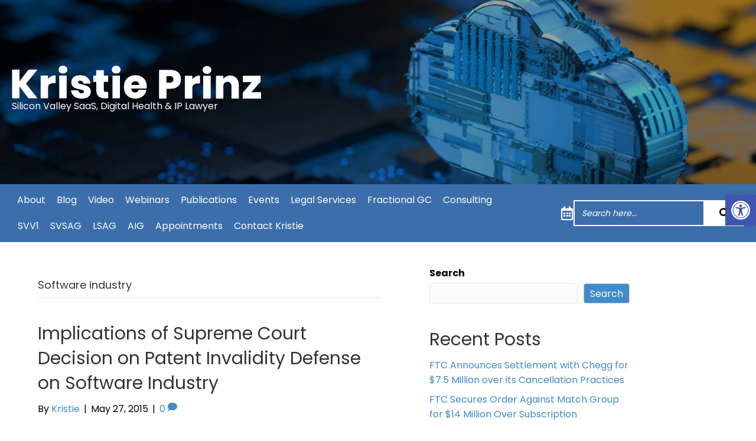

--- FILE ---
content_type: text/html; charset=UTF-8
request_url: https://kristieprinz.com/category/software-industry/
body_size: 26138
content:
<!DOCTYPE html>
<html dir="ltr" lang="en-US" prefix="og: https://ogp.me/ns#">
<head>
<meta charset="UTF-8" />
<meta name='viewport' content='width=device-width, initial-scale=1.0' />
<meta http-equiv='X-UA-Compatible' content='IE=edge' />
<link rel="profile" href="https://gmpg.org/xfn/11" />
<style id="jetpack-boost-critical-css">@media all{.wp-block-group{box-sizing:border-box}:where(.wp-block-latest-comments:not([style*=line-height] .wp-block-latest-comments__comment)){line-height:1.1}:where(.wp-block-latest-comments:not([style*=line-height] .wp-block-latest-comments__comment-excerpt p)){line-height:1.8}.wp-block-latest-posts{box-sizing:border-box}.wp-block-latest-posts.wp-block-latest-posts__list{list-style:none}.wp-block-latest-posts.wp-block-latest-posts__list li{clear:both;overflow-wrap:break-word}:root :where(.wp-block-latest-posts.wp-block-latest-posts__list){padding-left:0}ul{box-sizing:border-box}.wp-block-search__button{margin-left:10px;word-break:normal}:where(.wp-block-search__button){border:1px solid #ccc;padding:6px 10px}.wp-block-search__inside-wrapper{display:flex;flex:auto;flex-wrap:nowrap;max-width:100%}.wp-block-search__label{width:100%}.wp-block-search__input{appearance:none;border:1px solid #949494;flex-grow:1;margin-left:0;margin-right:0;min-width:3rem;padding:8px;text-decoration:unset!important}:where(.wp-block-search__input){font-family:inherit;font-size:inherit;font-style:inherit;font-weight:inherit;letter-spacing:inherit;line-height:inherit;text-transform:inherit}html :where(img[class*=wp-image-]){height:auto;max-width:100%}.footer-width-fixer{width:100%}.bhf-hidden{display:none}.far,.fas{-moz-osx-font-smoothing:grayscale;-webkit-font-smoothing:antialiased;display:inline-block;font-style:normal;font-variant:normal;text-rendering:auto;line-height:1}.fa-calendar-alt:before{content:""}.fa-comment:before{content:""}.fa-search:before{content:""}.sr-only{border:0;clip:rect(0,0,0,0);height:1px;margin:-1px;overflow:hidden;padding:0;position:absolute;width:1px}@font-face{font-family:"Font Awesome 5 Free";font-style:normal;font-weight:400;font-display:block}.far{font-weight:400}@font-face{font-family:"Font Awesome 5 Free";font-style:normal;font-weight:900;font-display:block}.far,.fas{font-family:"Font Awesome 5 Free"}.fas{font-weight:900}.fl-builder-content *,.fl-builder-content :after,.fl-builder-content :before{-webkit-box-sizing:border-box;-moz-box-sizing:border-box;box-sizing:border-box}.fl-col-group:after,.fl-col-group:before,.fl-col:after,.fl-col:before,.fl-module-content:after,.fl-module-content:before,.fl-module:not([data-accepts]):after,.fl-module:not([data-accepts]):before,.fl-row-content:after,.fl-row-content:before,.fl-row:after,.fl-row:before{display:table;content:" "}.fl-col-group:after,.fl-col:after,.fl-module-content:after,.fl-module:not([data-accepts]):after,.fl-row-content:after,.fl-row:after{clear:both}.fl-clear{clear:both}.fl-row,.fl-row-content{margin-left:auto;margin-right:auto;min-width:0}.fl-row-content-wrap{position:relative}.fl-row-bg-overlay .fl-row-content-wrap:after{border-radius:inherit;content:"";display:block;position:absolute;top:0;right:0;bottom:0;left:0;z-index:0}.fl-row-bg-overlay .fl-row-content{position:relative;z-index:1}.fl-row-custom-height .fl-row-content-wrap,.fl-row-default-height .fl-row-content-wrap{display:-webkit-box;display:-webkit-flex;display:-ms-flexbox;display:flex;min-height:100vh}.fl-row-custom-height .fl-row-content-wrap,.fl-row-default-height .fl-row-content-wrap{min-height:0}.fl-row-custom-height .fl-row-content,.fl-row-default-height .fl-row-content{-webkit-box-flex:1 1 auto;-moz-box-flex:1 1 auto;-webkit-flex:1 1 auto;-ms-flex:1 1 auto;flex:1 1 auto}.fl-row-custom-height .fl-row-full-width.fl-row-content,.fl-row-default-height .fl-row-full-width.fl-row-content{max-width:100%;width:100%}.fl-row-custom-height.fl-row-align-center .fl-row-content-wrap,.fl-row-default-height.fl-row-align-center .fl-row-content-wrap{-webkit-align-items:center;-webkit-box-align:center;-webkit-box-pack:center;-webkit-justify-content:center;-ms-flex-align:center;-ms-flex-pack:center;justify-content:center;align-items:center}.fl-col-group-equal-height{display:flex;flex-wrap:wrap;width:100%}.fl-col-group-equal-height .fl-col,.fl-col-group-equal-height .fl-col-content{display:flex;flex:1 1 auto}.fl-col-group-equal-height .fl-col-content{flex-direction:column;flex-shrink:1;min-width:1px;max-width:100%;width:100%}.fl-col-group-equal-height .fl-col-content:after,.fl-col-group-equal-height .fl-col-content:before,.fl-col-group-equal-height .fl-col:after,.fl-col-group-equal-height .fl-col:before,.fl-col-group-equal-height:after,.fl-col-group-equal-height:before{content:none}.fl-col-group-equal-height.fl-col-group-align-center .fl-col-content{justify-content:center}.fl-col{float:left;min-height:1px}.fl-row-bg-overlay .fl-row-content{z-index:2}.sr-only{position:absolute;width:1px;height:1px;padding:0;overflow:hidden;clip:rect(0,0,0,0);white-space:nowrap;border:0}.fl-builder-content a.fl-button{border-radius:4px;-moz-border-radius:4px;-webkit-border-radius:4px;display:inline-block;font-size:16px;font-weight:400;line-height:18px;padding:12px 24px;text-decoration:none;text-shadow:none}.fl-builder-content .fl-button-center{text-align:center}.fl-builder-content .fl-button-right{text-align:right}.fl-builder-content .fl-button i{font-size:1.3em;height:auto;margin-right:8px;vertical-align:middle;width:auto}.fl-module img{max-width:100%}.fl-photo{line-height:0;position:relative}.fl-photo-align-left{text-align:left}.fl-photo-content{display:inline-block;line-height:0;position:relative;max-width:100%}.fl-photo-content img{display:inline;height:auto;max-width:100%}.fl-form-field{margin-bottom:15px}@media (max-width:768px){.fl-row-content-wrap{background-attachment:scroll!important}.fl-col-group.fl-col-group-equal-height{display:block}.fl-col{clear:both;float:none;margin-left:auto;margin-right:auto;width:auto!important}.fl-col-small:not(.fl-col-small-full-width){max-width:400px}.fl-row[data-node] .fl-row-content-wrap{margin:0;padding-left:0;padding-right:0}.fl-col[data-node] .fl-col-content{margin:0;padding-left:0;padding-right:0}}.fl-col-content{display:flex;flex-direction:column;margin-top:0;margin-right:0;margin-bottom:0;margin-left:0;padding-top:0;padding-right:0;padding-bottom:0;padding-left:0}.fl-row-content-wrap{margin-top:0;margin-right:0;margin-bottom:0;margin-left:0;padding-top:20px;padding-right:20px;padding-bottom:20px;padding-left:20px}.fl-module-content{margin-top:20px;margin-right:20px;margin-bottom:20px;margin-left:20px}.fl-node-ox0kwmgzj9fc.fl-row-custom-height>.fl-row-content-wrap{display:-webkit-box;display:-webkit-flex;display:-ms-flexbox;display:flex}.fl-node-ox0kwmgzj9fc.fl-row-custom-height>.fl-row-content-wrap{min-height:0}.fl-node-ox0kwmgzj9fc>.fl-row-content-wrap:after{background-color:rgb(0 0 0/.33)}.fl-node-ox0kwmgzj9fc>.fl-row-content-wrap{background-image:url(https://kristieprinz.com/wp-content/uploads/2022/03/iStock-1310129219.webp);background-repeat:no-repeat;background-position:0 47%;background-attachment:scroll;background-size:cover}.fl-node-ox0kwmgzj9fc.fl-row-custom-height>.fl-row-content-wrap{min-height:312px}.fl-node-ox0kwmgzj9fc>.fl-row-content-wrap{padding-top:0;padding-right:0;padding-bottom:0;padding-left:20px}.fl-node-ze6w5yqxctvk>.fl-row-content-wrap{background-color:#3c6eab}.fl-node-ze6w5yqxctvk>.fl-row-content-wrap{padding-top:5px;padding-bottom:5px}.fl-node-h8vsz59lyitq{width:68%}.fl-node-hro3esyfz2lu{width:33%}.fl-node-imu4y9xr7fwa{width:100%}.fl-node-9i3wa4rgkpt0{width:66%}.fl-node-pw3xvcli0s1u{width:8%}.fl-node-tjafh2zg8cm4{width:23%}.fl-menu li,.fl-menu ul{list-style:none;margin:0;padding:0}.fl-menu .menu:after,.fl-menu .menu:before{content:"";display:table;clear:both}.fl-menu-horizontal{display:inline-flex;flex-wrap:wrap;align-items:center}.fl-menu li{position:relative}.fl-menu a{display:block;padding:10px;text-decoration:none}.fl-menu .fl-menu-mobile-toggle{position:relative;padding:8px;background-color:#fff0;border:none;color:#333;border-radius:0}.fl-menu .fl-menu-mobile-toggle.text{width:100%;text-align:center}.fl-builder-content .fl-node-wlhsx2b0m8du .menu>li>a{color:#fff}.fl-node-wlhsx2b0m8du .fl-menu li{border-top:1px solid #fff0}.fl-node-wlhsx2b0m8du .fl-menu li:first-child{border-top:none}@media (max-width:768px){.fl-node-wlhsx2b0m8du .fl-menu ul.menu{display:none;float:none}}@media (min-width:769px){.fl-node-wlhsx2b0m8du .fl-menu .menu>li{display:inline-block}.fl-node-wlhsx2b0m8du .menu li{border-left:1px solid #fff0;border-top:none}.fl-node-wlhsx2b0m8du .menu li:first-child{border:none}.fl-node-wlhsx2b0m8du .fl-menu .fl-menu-mobile-toggle{display:none}}.fl-node-wlhsx2b0m8du .fl-menu .fl-menu-mobile-toggle{color:#fff;font-size:16px;text-transform:none;padding-top:14px;padding-right:9px;padding-bottom:14px;padding-left:9px;border-color:rgb(0 0 0/.1)}.fl-node-wlhsx2b0m8du .fl-menu .menu,.fl-node-wlhsx2b0m8du .fl-menu .menu>li{font-size:16px;line-height:1}.fl-node-wlhsx2b0m8du .menu a{padding-top:14px;padding-right:9px;padding-bottom:14px;padding-left:9px}.fl-node-wlhsx2b0m8du>.fl-module-content{margin-top:0;margin-right:0;margin-bottom:0;margin-left:0}@media (max-width:992px){.fl-node-wlhsx2b0m8du.fl-module>.fl-module-content{margin-right:15px;margin-left:15px}}@media (max-width:768px){.fl-node-wlhsx2b0m8du.fl-module>.fl-module-content{margin-right:15px;margin-left:15px}}.fl-search-form{position:relative}.fl-search-form-wrap{display:inline-flex;max-width:100%;align-items:center;position:relative}.fl-search-form-fields{flex-basis:100%}.fl-search-form .fl-form-field input,.fl-search-form .fl-form-field input[type=search]{height:auto;width:100%}.fl-search-form-inline .fl-search-form-fields{align-items:center;display:inline-flex;flex-wrap:nowrap;max-width:100%}.fl-search-form-width-full .fl-search-form-wrap{width:100%}.fl-search-form-input-wrap{position:relative}.fl-search-form .fl-form-field{display:flex;align-items:center}.fl-search-form-inline .fl-form-field{margin:0}.fl-search-form-inline .fl-search-form-input-wrap{width:100%}.fl-search-form-inline .fl-form-field{padding-right:10px}.fl-search-form-inline .fl-button-wrap{flex:0 0 auto}.fl-builder-content .fl-node-3t0neri5wzcd a.fl-button,.fl-builder-content .fl-node-3t0neri5wzcd a.fl-button *,.fl-page .fl-builder-content .fl-node-3t0neri5wzcd a.fl-button,.fl-page .fl-builder-content .fl-node-3t0neri5wzcd a.fl-button *{color:#000}.fl-builder-content .fl-node-3t0neri5wzcd .fl-button i.fl-button-icon-before{margin-right:0}.fl-node-3t0neri5wzcd .fl-search-form-wrap{font-size:16px;padding:10px;min-height:0;background-color:#fff0;padding-top:0;padding-right:0;padding-bottom:0;padding-left:0}.fl-node-3t0neri5wzcd .fl-search-form{text-align:center}.fl-node-3t0neri5wzcd .fl-form-field input[type=search]{border-radius:4px;font-size:16px;line-height:16px;padding:12px 24px;font-size:14px;font-style:italic;padding-top:12px;padding-right:12px;padding-bottom:12px;padding-left:12px}.fl-node-3t0neri5wzcd .fl-form-field input[type=search],.fl-node-3t0neri5wzcd .fl-form-field input[type=search]::placeholder{color:#fff}.fl-node-3t0neri5wzcd .fl-button-wrap{text-align:center}.fl-builder-content .fl-node-3t0neri5wzcd a.fl-button,.fl-page .fl-builder-content .fl-node-3t0neri5wzcd a.fl-button{font-size:13px;border:1px solid #f3f3f3;background-color:#fff}.fl-builder-content .fl-node-3t0neri5wzcd a.fl-button,.fl-page .fl-builder-content .fl-node-3t0neri5wzcd a.fl-button{border-top-left-radius:0;border-top-right-radius:0;border-bottom-left-radius:0;border-bottom-right-radius:0}.fl-node-3t0neri5wzcd>.fl-module-content{margin-top:0;margin-bottom:0}.fl-builder-content .fl-node-3r6b9fpn0z1y .fl-button i.fl-button-icon-before{margin-right:0}.fl-node-3r6b9fpn0z1y .fl-button-wrap{text-align:right}.fl-builder-content .fl-node-3r6b9fpn0z1y a.fl-button{padding-top:0;padding-right:0;padding-bottom:0;padding-left:0}.fl-builder-content .fl-node-3r6b9fpn0z1y a.fl-button,.fl-page .fl-builder-content .fl-node-3r6b9fpn0z1y a.fl-button{font-size:18px;border:1px solid #fff0;background-color:#fff0}.fl-node-3r6b9fpn0z1y>.fl-module-content{margin-top:0;margin-right:0;margin-bottom:0;margin-left:0}@media (max-width:768px){.fl-photo-content,.fl-photo-img{max-width:100%}}.fl-node-pe8g4ia5wv01,.fl-node-pe8g4ia5wv01 .fl-photo{text-align:left}.fl-node-pe8g4ia5wv01>.fl-module-content{margin-bottom:0}.fl-builder-content .fl-node-w5rxcq62vau8 .fl-module-content .fl-rich-text,.fl-builder-content .fl-node-w5rxcq62vau8 .fl-module-content .fl-rich-text *{color:#fff}.fl-builder-content .fl-node-w5rxcq62vau8 .fl-rich-text,.fl-builder-content .fl-node-w5rxcq62vau8 .fl-rich-text :not(b,strong){font-weight:700;font-size:32px}.fl-node-w5rxcq62vau8>.fl-module-content{margin-top:0}.fl-node-1g70ztqsxhli>.fl-row-content-wrap{background-color:#002d5b}.fl-node-1g70ztqsxhli>.fl-row-content-wrap{padding-top:50px;padding-bottom:40px}#pojo-a11y-toolbar{position:fixed;font-size:16px!important;line-height:1.4;z-index:9999}#pojo-a11y-toolbar.pojo-a11y-toolbar-right{right:-180px}#pojo-a11y-toolbar.pojo-a11y-toolbar-right .pojo-a11y-toolbar-toggle{right:180px}#pojo-a11y-toolbar .pojo-a11y-toolbar-toggle{position:absolute}#pojo-a11y-toolbar .pojo-a11y-toolbar-toggle a{display:inline-block;font-size:200%;line-height:0;padding:10px;-webkit-box-shadow:0 0 10px 0 rgba(0,0,0,.1);box-shadow:0 0 10px 0 rgba(0,0,0,.1)}#pojo-a11y-toolbar .pojo-a11y-toolbar-toggle svg{max-width:inherit}#pojo-a11y-toolbar .pojo-a11y-toolbar-overlay{border:1px solid;font-size:100%;width:180px}#pojo-a11y-toolbar .pojo-a11y-toolbar-overlay p.pojo-a11y-toolbar-title{display:block;line-height:2;font-weight:700;padding:10px 15px 0;margin:0}#pojo-a11y-toolbar .pojo-a11y-toolbar-overlay ul.pojo-a11y-toolbar-items{list-style:none;margin:0;padding:10px 0}#pojo-a11y-toolbar .pojo-a11y-toolbar-overlay ul.pojo-a11y-toolbar-items li.pojo-a11y-toolbar-item a{display:block;padding:10px 15px;font-size:80%;line-height:1}#pojo-a11y-toolbar .pojo-a11y-toolbar-overlay ul.pojo-a11y-toolbar-items li.pojo-a11y-toolbar-item a svg{padding-right:6px;display:inline-block;width:1.5em;font-style:normal;font-weight:400;font-size:inherit;line-height:1;text-align:center;text-rendering:auto;vertical-align:middle}#pojo-a11y-toolbar .pojo-a11y-toolbar-overlay ul.pojo-a11y-toolbar-items li.pojo-a11y-toolbar-item a .pojo-a11y-toolbar-text{vertical-align:middle}@media (max-width:767px){#pojo-a11y-toolbar .pojo-a11y-toolbar-overlay p.pojo-a11y-toolbar-title{padding:7px 12px 0}#pojo-a11y-toolbar .pojo-a11y-toolbar-overlay ul.pojo-a11y-toolbar-items{padding:7px 0}#pojo-a11y-toolbar .pojo-a11y-toolbar-overlay ul.pojo-a11y-toolbar-items li.pojo-a11y-toolbar-item a{display:block;padding:7px 12px}}.pojo-skip-link{position:absolute;top:-1000em}#pojo-a11y-toolbar *,#pojo-a11y-toolbar ::after,#pojo-a11y-toolbar ::before{box-sizing:border-box}.pojo-sr-only{position:absolute;width:1px;height:1px;padding:0;margin:-1px;overflow:hidden;clip:rect(0,0,0,0);border:0}.fl-search-form-inline .fl-form-field{padding-right:0}input.fl-search-text{background:0 0!important;border:2px solid #fff!important;border-radius:0!important}.a2a_kit a:empty{display:none}html{font-family:sans-serif;-ms-text-size-adjust:100%;-webkit-text-size-adjust:100%}body{margin:0}article,aside,footer,header,nav{display:block}a{background-color:transparent}h1{font-size:2em;margin:.67em 0}img{border:0}svg:not(:root){overflow:hidden}button,input{color:inherit;font:inherit;margin:0}button{overflow:visible}button{text-transform:none}button{-webkit-appearance:button}input{line-height:normal}input[type=search]{-webkit-appearance:textfield;-webkit-box-sizing:content-box;-moz-box-sizing:content-box;box-sizing:content-box}input[type=search]::-webkit-search-cancel-button{-webkit-appearance:none}*{-webkit-box-sizing:border-box;-moz-box-sizing:border-box;box-sizing:border-box}:after,:before{-webkit-box-sizing:border-box;-moz-box-sizing:border-box;box-sizing:border-box}html{font-size:10px}body{font-family:"Helvetica Neue",Helvetica,Arial,sans-serif;font-size:14px;line-height:1.42857143;color:#333;background-color:#fff}button,input{font-family:inherit;font-size:inherit;line-height:inherit}a{color:#337ab7;text-decoration:none}img{vertical-align:middle}.sr-only{position:absolute;width:1px;height:1px;padding:0;margin:-1px;overflow:hidden;clip:rect(0,0,0,0);border:0}h1,h2{font-family:inherit;font-weight:500;line-height:1.1;color:inherit}h1,h2{margin-top:20px;margin-bottom:10px}h1{font-size:36px}h2{font-size:30px}p{margin:0 0 10px}ul{margin-top:0;margin-bottom:10px}.container{padding-right:15px;padding-left:15px;margin-right:auto;margin-left:auto}@media (min-width:768px){.container{width:750px}}@media (min-width:992px){.container{width:970px}}@media (min-width:1200px){.container{width:1170px}}.row{margin-right:-15px;margin-left:-15px}.col-md-4,.col-md-8{position:relative;min-height:1px;padding-right:15px;padding-left:15px}@media (min-width:992px){.col-md-4,.col-md-8{float:left}.col-md-8{width:66.66666667%}.col-md-4{width:33.33333333%}}label{display:inline-block;max-width:100%;margin-bottom:5px;font-weight:700}input[type=search]{-webkit-box-sizing:border-box;-moz-box-sizing:border-box;box-sizing:border-box;-webkit-appearance:none;appearance:none}.clearfix:after,.clearfix:before,.container:after,.container:before,.row:after,.row:before{display:table;content:" "}.clearfix:after,.container:after,.row:after{clear:both}body{background-color:#fff;color:#000;font-family:Poppins,sans-serif;font-size:16px;font-weight:400;line-height:1.6;padding:0;word-wrap:break-word}h1,h2{color:#333;font-family:Poppins,sans-serif;font-weight:400;line-height:1.4;text-transform:none;font-style:normal}h2 a{color:#333}h1{font-size:36px;line-height:1.4;letter-spacing:0;color:#333;font-family:Poppins,sans-serif;font-weight:400;font-style:normal;text-transform:none}h2{font-size:30px;line-height:1.4;letter-spacing:0}a{color:#428bca}img{max-width:100%;height:auto}.fl-screen-reader-text{position:absolute;left:-10000px;top:auto;width:1px;height:1px;overflow:hidden}.container{padding-left:20px;padding-right:20px}.fl-page{position:relative;-moz-box-shadow:none;-webkit-box-shadow:none;box-shadow:none;margin:0 auto}.fl-page-content{background-color:#fff}.fl-content,.fl-sidebar{margin:20px 0}.fl-sidebar{display:none}.fl-archive .fl-post{border-bottom:1px solid #e6e6e6;padding-bottom:40px}.fl-archive .fl-post:last-child{border-bottom:none;padding-bottom:0}.fl-archive .fl-archive-title{border-bottom:1px solid #e6e6e6;font-size:18px;margin-bottom:40px;padding-bottom:8px}.fl-post{margin-bottom:40px}.fl-post:last-child{margin-bottom:0}.fl-post-header{margin-bottom:25px}.fl-post-title{margin-top:0}.fl-post-meta .fl-sep{margin:0 3px}.fl-comments-popup-link i{vertical-align:text-top}.fl-widget{margin-bottom:40px}.fl-widget ul{list-style:none;padding:0}.fl-widget ul li{display:block;margin-bottom:8px}.fl-widget ul li:last-child{margin-bottom:0}a.fl-button{background:#428bca;color:#fff;border:1px solid #2d6ca2}a.fl-button *{color:#fff}button{background-color:#428bca;color:#fff;font-size:16px;line-height:1.2;padding:6px 12px;font-weight:400;text-shadow:none;border:1px solid #2d6ca2;-moz-box-shadow:none;-webkit-box-shadow:none;box-shadow:none;-moz-border-radius:4px;-webkit-border-radius:4px;border-radius:4px}input[type=search]{display:block;width:100%;padding:6px 12px;font-size:14px;line-height:1.428571429;color:#000;vertical-align:middle;background-color:#fcfcfc;background-image:none;border:1px solid #e6e6e6;-moz-box-shadow:none;-webkit-box-shadow:none;box-shadow:none;-moz-border-radius:4px;-webkit-border-radius:4px;border-radius:4px}input[type=search]::-webkit-input-placeholder{color:rgb(0 0 0/.4)}input[type=search]:-moz-placeholder{color:rgb(0 0 0/.4)}input[type=search]::-moz-placeholder{color:rgb(0 0 0/.4)}input[type=search]:-ms-input-placeholder{color:rgb(0 0 0/.4)}@media (min-width:768px){.container{padding-left:40px;padding-right:40px;width:auto}.fl-content,.fl-sidebar{margin:40px 0}}@media (min-width:992px){.container{padding-left:0;padding-right:0;width:900px}.fl-full-width .container{padding-left:40px;padding-right:40px;width:auto}.fl-page{-moz-box-shadow:none;-webkit-box-shadow:none;box-shadow:none;width:980px}.fl-full-width .fl-page{width:auto}.fl-sidebar{display:block}.fl-content{margin:40px 0}.fl-content-left{border-right:1px solid #e6e6e6;padding-right:40px}.fl-sidebar-right{padding-left:40px}}@media (min-width:1100px){.container{width:1280px;max-width:90%}.fl-full-width .container{padding-left:0;padding-right:0;width:1280px}}@media (max-width:991px){body{font-size:14px;line-height:1.45}h1{font-size:36px;line-height:1.4;letter-spacing:0}h2{font-size:30px;line-height:1.4;letter-spacing:0}.fl-page button{font-size:16px;line-height:1.2}.fl-page a.fl-button,a.fl-button{font-size:16px;line-height:1.2}}@media (max-width:767px){body{font-size:14px;line-height:1.45}h1{font-size:36px;line-height:1.4;letter-spacing:0}h2{font-size:30px;line-height:1.4;letter-spacing:0}.fl-page button{font-size:16px;line-height:1.2}.fl-page a.fl-button,a.fl-button{font-size:16px;line-height:1.2}}#callnowbutton{display:none}@media screen and (max-width:650px){#callnowbutton.cnb-displaymode-mobile-only{display:block;position:fixed;text-decoration:none}#callnowbutton.cnb-full.cnb-displaymode-mobile-only{display:flex}}#callnowbutton.cnb-full{justify-content:center;align-items:center;text-shadow:0 1px 0 rgb(0 0 0/.18);width:100%;left:0;height:60px}.cnb-full.cnb-full-bottom{bottom:0}.cnb-full.cnb-text{text-align:center;color:#fff;font-weight:600;font-size:120%;overflow:hidden;white-space:nowrap}.cnb-zindex-10{z-index:2147483647}}</style><title>Software industry 1 » Kristie Prinz: SaaS, Digital Health &amp; IP Lawyer</title>

		<!-- All in One SEO 4.9.2 - aioseo.com -->
	<meta name="robots" content="max-image-preview:large" />
	<meta name="google-site-verification" content="Kshe6OppIh4j1elcD-ekNr5J19SsroTK5ZN3FmglzhE" />
	<link rel="canonical" href="https://kristieprinz.com/category/software-industry/" />
	<meta name="generator" content="All in One SEO (AIOSEO) 4.9.2" />
		<script data-jetpack-boost="ignore" type="application/ld+json" class="aioseo-schema">
			{"@context":"https:\/\/schema.org","@graph":[{"@type":"BreadcrumbList","@id":"https:\/\/kristieprinz.com\/category\/software-industry\/#breadcrumblist","itemListElement":[{"@type":"ListItem","@id":"https:\/\/kristieprinz.com#listItem","position":1,"name":"Home","item":"https:\/\/kristieprinz.com","nextItem":{"@type":"ListItem","@id":"https:\/\/kristieprinz.com\/category\/software-industry\/#listItem","name":"Software industry"}},{"@type":"ListItem","@id":"https:\/\/kristieprinz.com\/category\/software-industry\/#listItem","position":2,"name":"Software industry","previousItem":{"@type":"ListItem","@id":"https:\/\/kristieprinz.com#listItem","name":"Home"}}]},{"@type":"CollectionPage","@id":"https:\/\/kristieprinz.com\/category\/software-industry\/#collectionpage","url":"https:\/\/kristieprinz.com\/category\/software-industry\/","name":"Software industry 1 \u00bb Kristie Prinz: SaaS, Digital Health & IP Lawyer","inLanguage":"en-US","isPartOf":{"@id":"https:\/\/kristieprinz.com\/#website"},"breadcrumb":{"@id":"https:\/\/kristieprinz.com\/category\/software-industry\/#breadcrumblist"}},{"@type":"Organization","@id":"https:\/\/kristieprinz.com\/#organization","name":"Kristie Prinz: SaaS, Digital Health & IP Lawyer","description":"California Business Tech Lawyer","url":"https:\/\/kristieprinz.com\/","email":"kprinz@prinzlawoffice.com","telephone":"+14088843577","foundingDate":"2004-01-01","logo":{"@type":"ImageObject","url":"https:\/\/i0.wp.com\/kristieprinz.com\/wp-content\/uploads\/2025\/07\/HH34343560_Kristie_Prinz.png?fit=1051%2C1051&ssl=1","@id":"https:\/\/kristieprinz.com\/category\/software-industry\/#organizationLogo","width":1051,"height":1051},"image":{"@id":"https:\/\/kristieprinz.com\/category\/software-industry\/#organizationLogo"},"sameAs":["https:\/\/twitter.com\/prinzlaw?lang=en","https:\/\/www.linkedin.com\/in\/prinzlawoffice"]},{"@type":"WebSite","@id":"https:\/\/kristieprinz.com\/#website","url":"https:\/\/kristieprinz.com\/","name":"Kristie Prinz | SaaS Lawyer | Digital Health Lawyer","alternateName":"Kristie Prinz","description":"California Business Tech Lawyer","inLanguage":"en-US","publisher":{"@id":"https:\/\/kristieprinz.com\/#organization"}}]}
		</script>
		
		<!-- All in One SEO -->


            
        
            
        <link rel='dns-prefetch' href='//static.addtoany.com' />
<link rel='dns-prefetch' href='//fonts.googleapis.com' />
<link href='https://fonts.gstatic.com' crossorigin rel='preconnect' />
<link rel='preconnect' href='//i0.wp.com' />
<link rel="alternate" type="application/rss+xml" title="Kristie Prinz: SaaS, Digital Health &amp; IP Lawyer &raquo; Feed" href="https://kristieprinz.com/feed/" />

<link rel="alternate" type="application/rss+xml" title="Kristie Prinz: SaaS, Digital Health &amp; IP Lawyer - Software industry Category Feed" href="https://kristieprinz.com/category/software-industry/feed/" />
<link rel="preload" href="https://kristieprinz.com/wp-content/plugins/bb-plugin/fonts/fontawesome/5.15.4/webfonts/fa-solid-900.woff2" as="font" type="font/woff2" crossorigin="anonymous">
<link rel="preload" href="https://kristieprinz.com/wp-content/plugins/bb-plugin/fonts/fontawesome/5.15.4/webfonts/fa-regular-400.woff2" as="font" type="font/woff2" crossorigin="anonymous">
<style>@media screen and (max-width: 650px) {body {padding-bottom:60px;}}</style><noscript><link rel='stylesheet' id='all-css-23ad8467825491e7bd695dd6ffb4098d' href='https://kristieprinz.com/wp-content/boost-cache/static/0a179b8f5d.min.css' type='text/css' media='all' /></noscript><link rel='stylesheet' id='all-css-23ad8467825491e7bd695dd6ffb4098d' href='https://kristieprinz.com/wp-content/boost-cache/static/0a179b8f5d.min.css' type='text/css' media="not all" data-media="all" onload="this.media=this.dataset.media; delete this.dataset.media; this.removeAttribute( 'onload' );" />
<style id='addtoany-inline-css'>
@media screen and (min-width:981px){
.a2a_floating_style.a2a_default_style{display:none;}
}
/*# sourceURL=addtoany-inline-css */
</style>
<style id='wp-img-auto-sizes-contain-inline-css'>
img:is([sizes=auto i],[sizes^="auto," i]){contain-intrinsic-size:3000px 1500px}
/*# sourceURL=wp-img-auto-sizes-contain-inline-css */
</style>
<style id='wp-emoji-styles-inline-css'>

	img.wp-smiley, img.emoji {
		display: inline !important;
		border: none !important;
		box-shadow: none !important;
		height: 1em !important;
		width: 1em !important;
		margin: 0 0.07em !important;
		vertical-align: -0.1em !important;
		background: none !important;
		padding: 0 !important;
	}
/*# sourceURL=wp-emoji-styles-inline-css */
</style>
<style id='wp-block-library-inline-css'>
:root{--wp-block-synced-color:#7a00df;--wp-block-synced-color--rgb:122,0,223;--wp-bound-block-color:var(--wp-block-synced-color);--wp-editor-canvas-background:#ddd;--wp-admin-theme-color:#007cba;--wp-admin-theme-color--rgb:0,124,186;--wp-admin-theme-color-darker-10:#006ba1;--wp-admin-theme-color-darker-10--rgb:0,107,160.5;--wp-admin-theme-color-darker-20:#005a87;--wp-admin-theme-color-darker-20--rgb:0,90,135;--wp-admin-border-width-focus:2px}@media (min-resolution:192dpi){:root{--wp-admin-border-width-focus:1.5px}}.wp-element-button{cursor:pointer}:root .has-very-light-gray-background-color{background-color:#eee}:root .has-very-dark-gray-background-color{background-color:#313131}:root .has-very-light-gray-color{color:#eee}:root .has-very-dark-gray-color{color:#313131}:root .has-vivid-green-cyan-to-vivid-cyan-blue-gradient-background{background:linear-gradient(135deg,#00d084,#0693e3)}:root .has-purple-crush-gradient-background{background:linear-gradient(135deg,#34e2e4,#4721fb 50%,#ab1dfe)}:root .has-hazy-dawn-gradient-background{background:linear-gradient(135deg,#faaca8,#dad0ec)}:root .has-subdued-olive-gradient-background{background:linear-gradient(135deg,#fafae1,#67a671)}:root .has-atomic-cream-gradient-background{background:linear-gradient(135deg,#fdd79a,#004a59)}:root .has-nightshade-gradient-background{background:linear-gradient(135deg,#330968,#31cdcf)}:root .has-midnight-gradient-background{background:linear-gradient(135deg,#020381,#2874fc)}:root{--wp--preset--font-size--normal:16px;--wp--preset--font-size--huge:42px}.has-regular-font-size{font-size:1em}.has-larger-font-size{font-size:2.625em}.has-normal-font-size{font-size:var(--wp--preset--font-size--normal)}.has-huge-font-size{font-size:var(--wp--preset--font-size--huge)}.has-text-align-center{text-align:center}.has-text-align-left{text-align:left}.has-text-align-right{text-align:right}.has-fit-text{white-space:nowrap!important}#end-resizable-editor-section{display:none}.aligncenter{clear:both}.items-justified-left{justify-content:flex-start}.items-justified-center{justify-content:center}.items-justified-right{justify-content:flex-end}.items-justified-space-between{justify-content:space-between}.screen-reader-text{border:0;clip-path:inset(50%);height:1px;margin:-1px;overflow:hidden;padding:0;position:absolute;width:1px;word-wrap:normal!important}.screen-reader-text:focus{background-color:#ddd;clip-path:none;color:#444;display:block;font-size:1em;height:auto;left:5px;line-height:normal;padding:15px 23px 14px;text-decoration:none;top:5px;width:auto;z-index:100000}html :where(.has-border-color){border-style:solid}html :where([style*=border-top-color]){border-top-style:solid}html :where([style*=border-right-color]){border-right-style:solid}html :where([style*=border-bottom-color]){border-bottom-style:solid}html :where([style*=border-left-color]){border-left-style:solid}html :where([style*=border-width]){border-style:solid}html :where([style*=border-top-width]){border-top-style:solid}html :where([style*=border-right-width]){border-right-style:solid}html :where([style*=border-bottom-width]){border-bottom-style:solid}html :where([style*=border-left-width]){border-left-style:solid}html :where(img[class*=wp-image-]){height:auto;max-width:100%}:where(figure){margin:0 0 1em}html :where(.is-position-sticky){--wp-admin--admin-bar--position-offset:var(--wp-admin--admin-bar--height,0px)}@media screen and (max-width:600px){html :where(.is-position-sticky){--wp-admin--admin-bar--position-offset:0px}}

/*# sourceURL=wp-block-library-inline-css */
</style><style id='wp-block-heading-inline-css'>
h1:where(.wp-block-heading).has-background,h2:where(.wp-block-heading).has-background,h3:where(.wp-block-heading).has-background,h4:where(.wp-block-heading).has-background,h5:where(.wp-block-heading).has-background,h6:where(.wp-block-heading).has-background{padding:1.25em 2.375em}h1.has-text-align-left[style*=writing-mode]:where([style*=vertical-lr]),h1.has-text-align-right[style*=writing-mode]:where([style*=vertical-rl]),h2.has-text-align-left[style*=writing-mode]:where([style*=vertical-lr]),h2.has-text-align-right[style*=writing-mode]:where([style*=vertical-rl]),h3.has-text-align-left[style*=writing-mode]:where([style*=vertical-lr]),h3.has-text-align-right[style*=writing-mode]:where([style*=vertical-rl]),h4.has-text-align-left[style*=writing-mode]:where([style*=vertical-lr]),h4.has-text-align-right[style*=writing-mode]:where([style*=vertical-rl]),h5.has-text-align-left[style*=writing-mode]:where([style*=vertical-lr]),h5.has-text-align-right[style*=writing-mode]:where([style*=vertical-rl]),h6.has-text-align-left[style*=writing-mode]:where([style*=vertical-lr]),h6.has-text-align-right[style*=writing-mode]:where([style*=vertical-rl]){rotate:180deg}
/*# sourceURL=https://kristieprinz.com/wp-includes/blocks/heading/style.min.css */
</style>
<style id='wp-block-latest-comments-inline-css'>
ol.wp-block-latest-comments{box-sizing:border-box;margin-left:0}:where(.wp-block-latest-comments:not([style*=line-height] .wp-block-latest-comments__comment)){line-height:1.1}:where(.wp-block-latest-comments:not([style*=line-height] .wp-block-latest-comments__comment-excerpt p)){line-height:1.8}.has-dates :where(.wp-block-latest-comments:not([style*=line-height])),.has-excerpts :where(.wp-block-latest-comments:not([style*=line-height])){line-height:1.5}.wp-block-latest-comments .wp-block-latest-comments{padding-left:0}.wp-block-latest-comments__comment{list-style:none;margin-bottom:1em}.has-avatars .wp-block-latest-comments__comment{list-style:none;min-height:2.25em}.has-avatars .wp-block-latest-comments__comment .wp-block-latest-comments__comment-excerpt,.has-avatars .wp-block-latest-comments__comment .wp-block-latest-comments__comment-meta{margin-left:3.25em}.wp-block-latest-comments__comment-excerpt p{font-size:.875em;margin:.36em 0 1.4em}.wp-block-latest-comments__comment-date{display:block;font-size:.75em}.wp-block-latest-comments .avatar,.wp-block-latest-comments__comment-avatar{border-radius:1.5em;display:block;float:left;height:2.5em;margin-right:.75em;width:2.5em}.wp-block-latest-comments[class*=-font-size] a,.wp-block-latest-comments[style*=font-size] a{font-size:inherit}
/*# sourceURL=https://kristieprinz.com/wp-includes/blocks/latest-comments/style.min.css */
</style>
<style id='wp-block-latest-posts-inline-css'>
.wp-block-latest-posts{box-sizing:border-box}.wp-block-latest-posts.alignleft{margin-right:2em}.wp-block-latest-posts.alignright{margin-left:2em}.wp-block-latest-posts.wp-block-latest-posts__list{list-style:none}.wp-block-latest-posts.wp-block-latest-posts__list li{clear:both;overflow-wrap:break-word}.wp-block-latest-posts.is-grid{display:flex;flex-wrap:wrap}.wp-block-latest-posts.is-grid li{margin:0 1.25em 1.25em 0;width:100%}@media (min-width:600px){.wp-block-latest-posts.columns-2 li{width:calc(50% - .625em)}.wp-block-latest-posts.columns-2 li:nth-child(2n){margin-right:0}.wp-block-latest-posts.columns-3 li{width:calc(33.33333% - .83333em)}.wp-block-latest-posts.columns-3 li:nth-child(3n){margin-right:0}.wp-block-latest-posts.columns-4 li{width:calc(25% - .9375em)}.wp-block-latest-posts.columns-4 li:nth-child(4n){margin-right:0}.wp-block-latest-posts.columns-5 li{width:calc(20% - 1em)}.wp-block-latest-posts.columns-5 li:nth-child(5n){margin-right:0}.wp-block-latest-posts.columns-6 li{width:calc(16.66667% - 1.04167em)}.wp-block-latest-posts.columns-6 li:nth-child(6n){margin-right:0}}:root :where(.wp-block-latest-posts.is-grid){padding:0}:root :where(.wp-block-latest-posts.wp-block-latest-posts__list){padding-left:0}.wp-block-latest-posts__post-author,.wp-block-latest-posts__post-date{display:block;font-size:.8125em}.wp-block-latest-posts__post-excerpt,.wp-block-latest-posts__post-full-content{margin-bottom:1em;margin-top:.5em}.wp-block-latest-posts__featured-image a{display:inline-block}.wp-block-latest-posts__featured-image img{height:auto;max-width:100%;width:auto}.wp-block-latest-posts__featured-image.alignleft{float:left;margin-right:1em}.wp-block-latest-posts__featured-image.alignright{float:right;margin-left:1em}.wp-block-latest-posts__featured-image.aligncenter{margin-bottom:1em;text-align:center}
/*# sourceURL=https://kristieprinz.com/wp-includes/blocks/latest-posts/style.min.css */
</style>
<style id='wp-block-search-inline-css'>
.wp-block-search__button{margin-left:10px;word-break:normal}.wp-block-search__button.has-icon{line-height:0}.wp-block-search__button svg{height:1.25em;min-height:24px;min-width:24px;width:1.25em;fill:currentColor;vertical-align:text-bottom}:where(.wp-block-search__button){border:1px solid #ccc;padding:6px 10px}.wp-block-search__inside-wrapper{display:flex;flex:auto;flex-wrap:nowrap;max-width:100%}.wp-block-search__label{width:100%}.wp-block-search.wp-block-search__button-only .wp-block-search__button{box-sizing:border-box;display:flex;flex-shrink:0;justify-content:center;margin-left:0;max-width:100%}.wp-block-search.wp-block-search__button-only .wp-block-search__inside-wrapper{min-width:0!important;transition-property:width}.wp-block-search.wp-block-search__button-only .wp-block-search__input{flex-basis:100%;transition-duration:.3s}.wp-block-search.wp-block-search__button-only.wp-block-search__searchfield-hidden,.wp-block-search.wp-block-search__button-only.wp-block-search__searchfield-hidden .wp-block-search__inside-wrapper{overflow:hidden}.wp-block-search.wp-block-search__button-only.wp-block-search__searchfield-hidden .wp-block-search__input{border-left-width:0!important;border-right-width:0!important;flex-basis:0;flex-grow:0;margin:0;min-width:0!important;padding-left:0!important;padding-right:0!important;width:0!important}:where(.wp-block-search__input){appearance:none;border:1px solid #949494;flex-grow:1;font-family:inherit;font-size:inherit;font-style:inherit;font-weight:inherit;letter-spacing:inherit;line-height:inherit;margin-left:0;margin-right:0;min-width:3rem;padding:8px;text-decoration:unset!important;text-transform:inherit}:where(.wp-block-search__button-inside .wp-block-search__inside-wrapper){background-color:#fff;border:1px solid #949494;box-sizing:border-box;padding:4px}:where(.wp-block-search__button-inside .wp-block-search__inside-wrapper) .wp-block-search__input{border:none;border-radius:0;padding:0 4px}:where(.wp-block-search__button-inside .wp-block-search__inside-wrapper) .wp-block-search__input:focus{outline:none}:where(.wp-block-search__button-inside .wp-block-search__inside-wrapper) :where(.wp-block-search__button){padding:4px 8px}.wp-block-search.aligncenter .wp-block-search__inside-wrapper{margin:auto}.wp-block[data-align=right] .wp-block-search.wp-block-search__button-only .wp-block-search__inside-wrapper{float:right}
/*# sourceURL=https://kristieprinz.com/wp-includes/blocks/search/style.min.css */
</style>
<style id='wp-block-search-theme-inline-css'>
.wp-block-search .wp-block-search__label{font-weight:700}.wp-block-search__button{border:1px solid #ccc;padding:.375em .625em}
/*# sourceURL=https://kristieprinz.com/wp-includes/blocks/search/theme.min.css */
</style>
<style id='wp-block-group-inline-css'>
.wp-block-group{box-sizing:border-box}:where(.wp-block-group.wp-block-group-is-layout-constrained){position:relative}
/*# sourceURL=https://kristieprinz.com/wp-includes/blocks/group/style.min.css */
</style>
<style id='wp-block-group-theme-inline-css'>
:where(.wp-block-group.has-background){padding:1.25em 2.375em}
/*# sourceURL=https://kristieprinz.com/wp-includes/blocks/group/theme.min.css */
</style>
<style id='global-styles-inline-css'>
:root{--wp--preset--aspect-ratio--square: 1;--wp--preset--aspect-ratio--4-3: 4/3;--wp--preset--aspect-ratio--3-4: 3/4;--wp--preset--aspect-ratio--3-2: 3/2;--wp--preset--aspect-ratio--2-3: 2/3;--wp--preset--aspect-ratio--16-9: 16/9;--wp--preset--aspect-ratio--9-16: 9/16;--wp--preset--color--black: #000000;--wp--preset--color--cyan-bluish-gray: #abb8c3;--wp--preset--color--white: #ffffff;--wp--preset--color--pale-pink: #f78da7;--wp--preset--color--vivid-red: #cf2e2e;--wp--preset--color--luminous-vivid-orange: #ff6900;--wp--preset--color--luminous-vivid-amber: #fcb900;--wp--preset--color--light-green-cyan: #7bdcb5;--wp--preset--color--vivid-green-cyan: #00d084;--wp--preset--color--pale-cyan-blue: #8ed1fc;--wp--preset--color--vivid-cyan-blue: #0693e3;--wp--preset--color--vivid-purple: #9b51e0;--wp--preset--gradient--vivid-cyan-blue-to-vivid-purple: linear-gradient(135deg,rgb(6,147,227) 0%,rgb(155,81,224) 100%);--wp--preset--gradient--light-green-cyan-to-vivid-green-cyan: linear-gradient(135deg,rgb(122,220,180) 0%,rgb(0,208,130) 100%);--wp--preset--gradient--luminous-vivid-amber-to-luminous-vivid-orange: linear-gradient(135deg,rgb(252,185,0) 0%,rgb(255,105,0) 100%);--wp--preset--gradient--luminous-vivid-orange-to-vivid-red: linear-gradient(135deg,rgb(255,105,0) 0%,rgb(207,46,46) 100%);--wp--preset--gradient--very-light-gray-to-cyan-bluish-gray: linear-gradient(135deg,rgb(238,238,238) 0%,rgb(169,184,195) 100%);--wp--preset--gradient--cool-to-warm-spectrum: linear-gradient(135deg,rgb(74,234,220) 0%,rgb(151,120,209) 20%,rgb(207,42,186) 40%,rgb(238,44,130) 60%,rgb(251,105,98) 80%,rgb(254,248,76) 100%);--wp--preset--gradient--blush-light-purple: linear-gradient(135deg,rgb(255,206,236) 0%,rgb(152,150,240) 100%);--wp--preset--gradient--blush-bordeaux: linear-gradient(135deg,rgb(254,205,165) 0%,rgb(254,45,45) 50%,rgb(107,0,62) 100%);--wp--preset--gradient--luminous-dusk: linear-gradient(135deg,rgb(255,203,112) 0%,rgb(199,81,192) 50%,rgb(65,88,208) 100%);--wp--preset--gradient--pale-ocean: linear-gradient(135deg,rgb(255,245,203) 0%,rgb(182,227,212) 50%,rgb(51,167,181) 100%);--wp--preset--gradient--electric-grass: linear-gradient(135deg,rgb(202,248,128) 0%,rgb(113,206,126) 100%);--wp--preset--gradient--midnight: linear-gradient(135deg,rgb(2,3,129) 0%,rgb(40,116,252) 100%);--wp--preset--font-size--small: 13px;--wp--preset--font-size--medium: 20px;--wp--preset--font-size--large: 36px;--wp--preset--font-size--x-large: 42px;--wp--preset--spacing--20: 0.44rem;--wp--preset--spacing--30: 0.67rem;--wp--preset--spacing--40: 1rem;--wp--preset--spacing--50: 1.5rem;--wp--preset--spacing--60: 2.25rem;--wp--preset--spacing--70: 3.38rem;--wp--preset--spacing--80: 5.06rem;--wp--preset--shadow--natural: 6px 6px 9px rgba(0, 0, 0, 0.2);--wp--preset--shadow--deep: 12px 12px 50px rgba(0, 0, 0, 0.4);--wp--preset--shadow--sharp: 6px 6px 0px rgba(0, 0, 0, 0.2);--wp--preset--shadow--outlined: 6px 6px 0px -3px rgb(255, 255, 255), 6px 6px rgb(0, 0, 0);--wp--preset--shadow--crisp: 6px 6px 0px rgb(0, 0, 0);}:where(.is-layout-flex){gap: 0.5em;}:where(.is-layout-grid){gap: 0.5em;}body .is-layout-flex{display: flex;}.is-layout-flex{flex-wrap: wrap;align-items: center;}.is-layout-flex > :is(*, div){margin: 0;}body .is-layout-grid{display: grid;}.is-layout-grid > :is(*, div){margin: 0;}:where(.wp-block-columns.is-layout-flex){gap: 2em;}:where(.wp-block-columns.is-layout-grid){gap: 2em;}:where(.wp-block-post-template.is-layout-flex){gap: 1.25em;}:where(.wp-block-post-template.is-layout-grid){gap: 1.25em;}.has-black-color{color: var(--wp--preset--color--black) !important;}.has-cyan-bluish-gray-color{color: var(--wp--preset--color--cyan-bluish-gray) !important;}.has-white-color{color: var(--wp--preset--color--white) !important;}.has-pale-pink-color{color: var(--wp--preset--color--pale-pink) !important;}.has-vivid-red-color{color: var(--wp--preset--color--vivid-red) !important;}.has-luminous-vivid-orange-color{color: var(--wp--preset--color--luminous-vivid-orange) !important;}.has-luminous-vivid-amber-color{color: var(--wp--preset--color--luminous-vivid-amber) !important;}.has-light-green-cyan-color{color: var(--wp--preset--color--light-green-cyan) !important;}.has-vivid-green-cyan-color{color: var(--wp--preset--color--vivid-green-cyan) !important;}.has-pale-cyan-blue-color{color: var(--wp--preset--color--pale-cyan-blue) !important;}.has-vivid-cyan-blue-color{color: var(--wp--preset--color--vivid-cyan-blue) !important;}.has-vivid-purple-color{color: var(--wp--preset--color--vivid-purple) !important;}.has-black-background-color{background-color: var(--wp--preset--color--black) !important;}.has-cyan-bluish-gray-background-color{background-color: var(--wp--preset--color--cyan-bluish-gray) !important;}.has-white-background-color{background-color: var(--wp--preset--color--white) !important;}.has-pale-pink-background-color{background-color: var(--wp--preset--color--pale-pink) !important;}.has-vivid-red-background-color{background-color: var(--wp--preset--color--vivid-red) !important;}.has-luminous-vivid-orange-background-color{background-color: var(--wp--preset--color--luminous-vivid-orange) !important;}.has-luminous-vivid-amber-background-color{background-color: var(--wp--preset--color--luminous-vivid-amber) !important;}.has-light-green-cyan-background-color{background-color: var(--wp--preset--color--light-green-cyan) !important;}.has-vivid-green-cyan-background-color{background-color: var(--wp--preset--color--vivid-green-cyan) !important;}.has-pale-cyan-blue-background-color{background-color: var(--wp--preset--color--pale-cyan-blue) !important;}.has-vivid-cyan-blue-background-color{background-color: var(--wp--preset--color--vivid-cyan-blue) !important;}.has-vivid-purple-background-color{background-color: var(--wp--preset--color--vivid-purple) !important;}.has-black-border-color{border-color: var(--wp--preset--color--black) !important;}.has-cyan-bluish-gray-border-color{border-color: var(--wp--preset--color--cyan-bluish-gray) !important;}.has-white-border-color{border-color: var(--wp--preset--color--white) !important;}.has-pale-pink-border-color{border-color: var(--wp--preset--color--pale-pink) !important;}.has-vivid-red-border-color{border-color: var(--wp--preset--color--vivid-red) !important;}.has-luminous-vivid-orange-border-color{border-color: var(--wp--preset--color--luminous-vivid-orange) !important;}.has-luminous-vivid-amber-border-color{border-color: var(--wp--preset--color--luminous-vivid-amber) !important;}.has-light-green-cyan-border-color{border-color: var(--wp--preset--color--light-green-cyan) !important;}.has-vivid-green-cyan-border-color{border-color: var(--wp--preset--color--vivid-green-cyan) !important;}.has-pale-cyan-blue-border-color{border-color: var(--wp--preset--color--pale-cyan-blue) !important;}.has-vivid-cyan-blue-border-color{border-color: var(--wp--preset--color--vivid-cyan-blue) !important;}.has-vivid-purple-border-color{border-color: var(--wp--preset--color--vivid-purple) !important;}.has-vivid-cyan-blue-to-vivid-purple-gradient-background{background: var(--wp--preset--gradient--vivid-cyan-blue-to-vivid-purple) !important;}.has-light-green-cyan-to-vivid-green-cyan-gradient-background{background: var(--wp--preset--gradient--light-green-cyan-to-vivid-green-cyan) !important;}.has-luminous-vivid-amber-to-luminous-vivid-orange-gradient-background{background: var(--wp--preset--gradient--luminous-vivid-amber-to-luminous-vivid-orange) !important;}.has-luminous-vivid-orange-to-vivid-red-gradient-background{background: var(--wp--preset--gradient--luminous-vivid-orange-to-vivid-red) !important;}.has-very-light-gray-to-cyan-bluish-gray-gradient-background{background: var(--wp--preset--gradient--very-light-gray-to-cyan-bluish-gray) !important;}.has-cool-to-warm-spectrum-gradient-background{background: var(--wp--preset--gradient--cool-to-warm-spectrum) !important;}.has-blush-light-purple-gradient-background{background: var(--wp--preset--gradient--blush-light-purple) !important;}.has-blush-bordeaux-gradient-background{background: var(--wp--preset--gradient--blush-bordeaux) !important;}.has-luminous-dusk-gradient-background{background: var(--wp--preset--gradient--luminous-dusk) !important;}.has-pale-ocean-gradient-background{background: var(--wp--preset--gradient--pale-ocean) !important;}.has-electric-grass-gradient-background{background: var(--wp--preset--gradient--electric-grass) !important;}.has-midnight-gradient-background{background: var(--wp--preset--gradient--midnight) !important;}.has-small-font-size{font-size: var(--wp--preset--font-size--small) !important;}.has-medium-font-size{font-size: var(--wp--preset--font-size--medium) !important;}.has-large-font-size{font-size: var(--wp--preset--font-size--large) !important;}.has-x-large-font-size{font-size: var(--wp--preset--font-size--x-large) !important;}
/*# sourceURL=global-styles-inline-css */
</style>

<style id='classic-theme-styles-inline-css'>
/*! This file is auto-generated */
.wp-block-button__link{color:#fff;background-color:#32373c;border-radius:9999px;box-shadow:none;text-decoration:none;padding:calc(.667em + 2px) calc(1.333em + 2px);font-size:1.125em}.wp-block-file__button{background:#32373c;color:#fff;text-decoration:none}
/*# sourceURL=/wp-includes/css/classic-themes.min.css */
</style>
<noscript><link rel='stylesheet' id='fl-builder-google-fonts-6c9c07176b0a4ec7dbe40c49c84f04c2-css' href='//fonts.googleapis.com/css?family=Poppins%3A300%2C400%2C700%2C400&#038;ver=6.9' media='all' />
</noscript><link rel='stylesheet' id='fl-builder-google-fonts-6c9c07176b0a4ec7dbe40c49c84f04c2-css' href='//fonts.googleapis.com/css?family=Poppins%3A300%2C400%2C700%2C400&#038;ver=6.9' media="not all" data-media="all" onload="this.media=this.dataset.media; delete this.dataset.media; this.removeAttribute( 'onload' );" />




<link rel="https://api.w.org/" href="https://kristieprinz.com/wp-json/" /><link rel="alternate" title="JSON" type="application/json" href="https://kristieprinz.com/wp-json/wp/v2/categories/2125" /><link rel="EditURI" type="application/rsd+xml" title="RSD" href="https://kristieprinz.com/xmlrpc.php?rsd" />
    <style type="text/css">
        /* General Calendar Table Styling */
        .satej_it_com_ajax-calendar {
            position: relative;
            width: 100%;
            border-collapse: collapse; /* Ensure borders are collapsed */
            border-radius: 8px; /* Rounded corners for the whole table */
            overflow: hidden; /* Ensures border-radius applies to content */
            box-shadow: 0 4px 12px rgba(0, 0, 0, 0.1); /* Subtle shadow for depth */
            background-color: #ffffff; /* White background for the calendar body */
            table-layout: fixed; /* Crucial for equal column widths */
        }

        /* Table Headers (Weekdays) */
        .satej_it_com_ajax-calendar th {
            background-color: #2cb2bc; /* Consistent background */
            color: #FFFFFF;
            font-weight: 600; /* Slightly bolder for emphasis */
            padding: 10px 5px; /* Increased padding for better spacing */
            text-align: center;
            font-size: 15px; /* Slightly adjusted font size */
            text-transform: uppercase; /* Make weekdays uppercase */
            letter-spacing: 0.5px;
            width: calc(100% / 7); /* Distribute width equally among 7 columns */
        }

        /* Specific top-left and top-right th for rounded corners */
        .satej_it_com_ajax-calendar thead tr:first-child th:first-child {
            border-top-left-radius: 8px;
        }
        .satej_it_com_ajax-calendar thead tr:first-child th:last-child {
            border-top-right-radius: 8px;
        }

        /* Table Cells (Days) */
        .satej_it_com_ajax-calendar td {
            border: 1px solid #e0e0e0; /* Lighter border color */
            padding: 0; /* Remove default padding from td, let inner elements handle it */
            vertical-align: middle; /* Vertically center content */
            height: 50px; /* Give cells a consistent height */
        }

        /* Links for days with posts */
        .satej_it_com_ajax-calendar tbody td a.has-post {
            background-color: #00a000; /* A slightly brighter green */
            color: #FFFFFF;
            display: flex; /* Keep flex for inner centering */
            align-items: center; /* Vertically center content */
            justify-content: center; /* Horizontally center content */
            padding: 6px 0;
            width: 100%;
            height: 100%; /* Make the link fill the cell */
            text-decoration: none; /* Remove underline */
            font-weight: bold;
            transition: background-color 0.2s ease-in-out; /* Smooth transition on hover */
        }

        .satej_it_com_ajax-calendar tbody td a.has-post:hover {
            background-color: #006400; /* Darker green on hover */
        }

        /* Spans for days without posts */
        .satej_it_com_ajax-calendar span.no-post {
            display: flex; /* Keep flex for inner centering */
            align-items: center; /* Vertically center content */
            justify-content: center; /* Horizontally center content */
            padding: 6px 0;
            width: 100%;
            height: 100%; /* Make the span fill the cell */
            color: #555555; /* Softer text color for days without posts */
        }

        /* Padding cells (empty cells) */
        .satej_it_com_ajax-calendar .pad {
            background-color: #f9f9f9; /* Slightly different background for padding cells */
        }

        /* Today's Date Styling */
        .satej_it_com_ajax-calendar td.today {
            border: 2px solid #2cb2bc; /* More prominent border for today */
        }

        .satej_it_com_ajax-calendar td.today a,
        .satej_it_com_ajax-calendar td.today span {
            background-color: #2cb2bc !important; /* Keep important to override other backgrounds */
            color: #FFFFFF;
            font-weight: bold;
        }

        /* Navigation (Top) */
        .satej_it_com_ajax-calendar .calendar-nav-top {
            background-color: #2cb2bc; /* Consistent background */
            padding: 10px 0; /* Add padding */
            border-bottom: 1px solid #259fa8; /* Subtle separator */
        }

        .satej_it_com_ajax-calendar .calendar-nav-top div {
            display: flex;
            justify-content: space-between; /* Changed to space-between for better distribution */
            align-items: center;
            padding: 0 15px; /* Add horizontal padding inside the nav */
        }

        .satej_it_com_ajax-calendar .calendar-nav-top a {
            color: #FFFFFF;
            font-size: 20px; /* Slightly smaller for better balance */
            text-decoration: none;
            padding: 5px 10px;
            border-radius: 4px;
            transition: background-color 0.2s ease-in-out;
        }

        .satej_it_com_ajax-calendar .calendar-nav-top a:hover {
            background-color: rgba(255, 255, 255, 0.2); /* Subtle hover effect */
        }

        .satej_it_com_ajax-calendar .calendar-nav-top .current-month-link {
            font-size: 22px; /* Emphasize current month */
            font-weight: bold;
            color: #FFFFFF;
            text-decoration: none;
            cursor: pointer; /* Indicate it's clickable */
        }

        /* Navigation (Bottom) */
        .satej_it_com_ajax-calendar tfoot td {
            border: none; /* Remove borders from footer cells */
            padding: 0; /* Remove default padding */
        }

        .satej_it_com_ajax-calendar tfoot td a {
            background-color: #2cb2bc; /* Consistent background */
            color: #FFFFFF;
            display: block;
            padding: 10px 0; /* More padding for better touch targets */
            width: 100% !important;
            text-decoration: none;
            font-weight: bold;
            transition: background-color 0.2s ease-in-out;
        }

        .satej_it_com_ajax-calendar tfoot td a:hover {
            background-color: #259fa8; /* Slightly darker on hover */
        }

        .satej_it_com_ajax-calendar tfoot .nav-prev {
            text-align: left;
            border-bottom-left-radius: 8px; /* Rounded corner */
            overflow: hidden; /* Ensure radius applies */
        }

        .satej_it_com_ajax-calendar tfoot .nav-next {
            text-align: right;
            border-bottom-right-radius: 8px; /* Rounded corner */
            overflow: hidden; /* Ensure radius applies */
        }

        .satej_it_com_ajax-calendar tfoot .nav-prev a {
            padding-left: 15px; /* Adjust padding for text alignment */
        }

        .satej_it_com_ajax-calendar tfoot .nav-next a {
            padding-right: 15px; /* Adjust padding for text alignment */
        }


        /* Dropdown Selectors */
        #ajax_ac_widget .select_ca {
            margin-bottom: 10px; /* Add some space below dropdowns */
            display: flex; /* Use flexbox for better alignment of dropdowns */
            justify-content: space-between; /* Distribute items */
            gap: 10px; /* Space between dropdowns */
            flex-wrap: wrap; /* Allow wrapping on small screens */
        }

        #ajax_ac_widget #my_month,
        #ajax_ac_widget #my_year {
            /* Remove floats as flexbox is used on parent */
            float: none;
            flex-grow: 1; /* Allow dropdowns to grow and fill space */
            padding: 8px 12px;
            border: 1px solid #ccc;
            border-radius: 5px;
            background-color: #f9f9f9;
            font-size: 16px;
            cursor: pointer;
            -webkit-appearance: none; /* Remove default dropdown arrow */
            -moz-appearance: none;
            appearance: none;
            background-image: url('data:image/svg+xml;charset=US-ASCII,%3Csvg%20xmlns%3D%22http%3A%2F%2Fwww.w3.org%2F2000%2Fsvg%22%20width%3D%22292.4%22%20height%3D%22292.4%22%3E%3Cpath%20fill%3D%22%23000%22%20d%3D%22M287%2C114.7L158.4%2C243.3c-2.8%2C2.8-6.1%2C4.2-9.5%2C4.2s-6.7-1.4-9.5-4.2L5.4%2C114.7C2.6%2C111.9%2C1.2%2C108.6%2C1.2%2C105.2s1.4-6.7%2C4.2-9.5l14.7-14.7c2.8-2.8%2C6.1-4.2%2C9.5-4.2s6.7%2C1.4%2C9.5%2C4.2l111.2%2C111.2L253.3%2C81c2.8-2.8%2C6.1-4.2%2C9.5-4.2s6.7%2C1.4%2C9.5%2C4.2l14.7%2C14.7c2.8%2C2.8%2C4.2%2C6.1%2C4.2%2C9.5S289.8%2C111.9%2C287%2C114.7z%22%2F%3E%3C%2Fsvg%3E');
            background-repeat: no-repeat;
            background-position: right 10px center;
            background-size: 12px;
            padding-right: 30px; /* Make space for the custom arrow */
        }

        /* Clearfix for floats (if still needed, though flexbox mitigates) */
        .clear {
            clear: both;
        }

        /* Loading Indicator */
        .aj-loging {
            position: absolute;
            top: 0; /* Cover the whole calendar area */
            left: 0;
            width: 100%;
            height: 100%;
            background-color: rgba(255, 255, 255, 0.7); /* Semi-transparent white overlay */
            display: flex; /* Use flexbox to center content */
            align-items: center;
            justify-content: center;
            z-index: 10; /* Ensure it's on top */
            border-radius: 8px; /* Match calendar border-radius */
        }

        .aj-loging img {
            max-width: 50px; /* Adjust size of loading GIF */
            max-height: 50px;
        }
    </style>
    <link href="https://trinitymedia.ai/" rel="preconnect" crossorigin="anonymous" />
<link href="https://vd.trinitymedia.ai/" rel="preconnect" crossorigin="anonymous" />
<style type="text/css">
#pojo-a11y-toolbar .pojo-a11y-toolbar-toggle a{ background-color: #4054b2;	color: #ffffff;}
#pojo-a11y-toolbar .pojo-a11y-toolbar-overlay, #pojo-a11y-toolbar .pojo-a11y-toolbar-overlay ul.pojo-a11y-toolbar-items.pojo-a11y-links{ border-color: #4054b2;}
body.pojo-a11y-focusable a:focus{ outline-style: solid !important;	outline-width: 1px !important;	outline-color: #FF0000 !important;}
#pojo-a11y-toolbar{ top: 330px !important;}
#pojo-a11y-toolbar .pojo-a11y-toolbar-overlay{ background-color: #ffffff;}
#pojo-a11y-toolbar .pojo-a11y-toolbar-overlay ul.pojo-a11y-toolbar-items li.pojo-a11y-toolbar-item a, #pojo-a11y-toolbar .pojo-a11y-toolbar-overlay p.pojo-a11y-toolbar-title{ color: #333333;}
#pojo-a11y-toolbar .pojo-a11y-toolbar-overlay ul.pojo-a11y-toolbar-items li.pojo-a11y-toolbar-item a.active{ background-color: #4054b2;	color: #ffffff;}
@media (max-width: 767px) { #pojo-a11y-toolbar { top: 320px !important; } }</style>            <style id="wpp-loading-animation-styles">@-webkit-keyframes bgslide{from{background-position-x:0}to{background-position-x:-200%}}@keyframes bgslide{from{background-position-x:0}to{background-position-x:-200%}}.wpp-widget-block-placeholder,.wpp-shortcode-placeholder{margin:0 auto;width:60px;height:3px;background:#dd3737;background:linear-gradient(90deg,#dd3737 0%,#571313 10%,#dd3737 100%);background-size:200% auto;border-radius:3px;-webkit-animation:bgslide 1s infinite linear;animation:bgslide 1s infinite linear}</style>
            <link rel="icon" href="https://i0.wp.com/kristieprinz.com/wp-content/uploads/2021/09/cropped-author.jpg?fit=32%2C32&#038;ssl=1" sizes="32x32" />
<link rel="icon" href="https://i0.wp.com/kristieprinz.com/wp-content/uploads/2021/09/cropped-author.jpg?fit=192%2C192&#038;ssl=1" sizes="192x192" />
<link rel="apple-touch-icon" href="https://i0.wp.com/kristieprinz.com/wp-content/uploads/2021/09/cropped-author.jpg?fit=180%2C180&#038;ssl=1" />
<meta name="msapplication-TileImage" content="https://i0.wp.com/kristieprinz.com/wp-content/uploads/2021/09/cropped-author.jpg?fit=270%2C270&#038;ssl=1" />
		<style id="wp-custom-css">
			.fl-content.fl-content-left.col-md-8 {
    width: 54%;
    float: left;
}
div#sidebar-primary {
    width: 23%;
    float: left;
	    padding-top: 46px;
}
#sidebar-primary section {
    background: white;
    box-shadow: 0px 5px 10px 0 #00000010;
	margin-bottom: 15px;
}
.widget-title {
    font-size: 16px;
    background: #3c6eab;
    color: white;
    padding: 8px 5px 8px 20px;
    margin-top: 0px;
}
.addtoany_list.a2a_kit_size_32 a {
    font-size: 14px;
}
.sidebar ul {
    padding-left: 0;
    list-style: none;
}
.dot-1 ul {
    padding-left: 0;
    list-style: none;
}
a.a2a_dd.addtoany_no_icon.addtoany_share_save.addtoany_share {
    background: #3c6eab;
    width: fit-content;
    padding: 1px 10px;
    color: white;
    font-size: 14px;
    font-family: 'Poppins';
    align-items: center;
    margin-left: 13px;
    height: 20px;
    display: flex;
}
#sidebar-primary section div {
    padding: 5px 10px 10px;
}
.related-posts h2.widgettitle {
    font-weight: bold;
    font-size: 18px;
    color: #3c6eab;
    font-family: 'Poppins';
}
.related-posts .fl-widget ul li:before {
    content: counter(my-awesome-counter) ". ";
    color: black;
    position: absolute;
    left: 0;
	font-weight:bold;
	font-size: 14px;
}
.related-posts .fl-widget ul li {
    display: block;
    margin-bottom: 8px;
    counter-increment: my-awesome-counter;
	    padding-left: 30px;
    position: relative;
}
.related-posts li a {
    color: black;
    font-size: 14px;
}
#sidebar-primary ul li a{
	color:black;
	font-size:14px;
}
#cont-about ul li {
    position: relative;
    padding-left: 30px;
    padding-right: 10px;
    margin: 10px 0px;
}
#cont-about ul li:before {
    content: '';
    background: url(https://kristieprinz.com/wp-content/uploads/2021/09/imgpsh_fullsize_anim.png);
    position: absolute;
    left: 10px;
    top: 10px;
    width: 10px;
    height: 10px;
}
#sidebar-primary ul li {
    position: relative;
    padding-left: 30px;
    padding-right: 10px;
    margin: 10px 0px;
}
#sidebar-primary ul li:before {
    content: '';
    background: url(https://kristieprinz.com/wp-content/uploads/2021/09/imgpsh_fullsize_anim.png);
    position: absolute;
    left: 10px;
    top: 10px;
    width: 10px;
    height: 10px;
}
h4.heading-follow {
    margin-top: -10px;
    color: #3c6eab;
}
a.social-links {
    margin: 0px 5px;
}
.cf7-smart-grid.has-grid .field>label em {
    display: none;
}
#wpcf7-cf7sg-form-subscribe .email {
    width: 100% !important;
    border: 1px solid #3c6eab;
    border-radius: 0px;
}
#cf7sg-form-subscribe div, .cf7sg-container div {
    padding: 0px !important;
}
.checkbox {
    margin: 8px 0px 0px;
}
.wpcf7-list-item {
    margin: 0 0 0 0em !important;
}
span.wpcf7-list-item-label {
    font-size: 13px;
}
.subscribe {
    font-size: 13px !important;
    font-weight: normal !important;
    background: #3c6eab !important;
    border: none !important;
    padding: 0px!important;
    height: 25px !important;
    min-height: 25px !important;
    margin-top: 7px;
    margin-bottom: 0px !important;
    border-radius: 0px !important;
}
.wpcf7 .ajax-loader {
    width: 13px;
    height: 13px;
}
.law-blogs a {
    font-weight: bold;
}
.fl-content-left {
    border-right: none;
}
#archives-2 li {
    margin: -4px !important;
    margin-left: 16px !important;
}
section#media_image-2 {
    margin-bottom: 0px;
}
section#custom_html-2 {
    background: #3c6eab;
}
.author-heading h4 {
    margin: 0px;
    text-align: center;
    font-size: 14px;
    color: white;
}
.author-heading a {
    color: white;
    text-align: center;
    display: block;
    font-size: 14px;
}
span.name-small {
    font-size: 11px;
}
#custom_html-13 .textwidget.custom-html-widget {
    padding: 0px 0px 10px !important;
}
a.widget-read-btn {
    margin-left: 30px;
    font-size: 14px;
}
.widget_rss, .widget_categories, .popular-posts, .widget_recent_entries, .widget_archive {
    padding-bottom: 10px;
}
a.rsswidget {
    color: white;
}
.fl-contact-form input, .fl-contact-form textarea {
    border: 1px solid #3c6eab;
    border-radius: 0px;
    color: #3c6eab;
}
.fl-contact-form input::placeholder, .fl-contact-form textarea::placeholder {
    color: #3c6eab;
}
.mybtn {
    background: #3c6eab;
    width: 100%;
    color: white;
    text-align: left;
    font-size: 16px;
    font-family: 'Poppins';
    border-radius: 0px;
    position: relative;
    padding: 14px 20px;
		border:none;
}
.minus-img,.plus-img{
	width:30px;
	height;30px;
}
.minus-img,.plus-img{
	position:absolute;
	right:10px;
	top:7px;
}
.in-post-content h1.fl-post-title {
    background: #3c6eab;
    color: white;
    font-size: 18px;
    padding: 8px 10px;
    font-weight: 300;
}
.mybtn:hover, .mybtn:hover, .mybtn:hover {
	outline:none;
	top:0px;
	border:none;
	background:#3c6eab;
}
.title-post {
    background: white;
    padding: 20px 20px 20px;
    box-shadow: 0px 2px 12px -1px #0000002e;
    font-size: 16px !important;
    font-family: 'Poppins';
}
.button-post {
    margin-top: 20px;
}
.post-title a {
    color: #3c6eab;
    font-family: 'Poppins';
    font-weight: 500;
    font-size: 17px;
}
.panel-body {
    padding-top: 0px;
    padding-left: 0px;
    padding-bottom: 20px;
    line-height: 24px;
    background: white;
    box-shadow: 0px 3px 4px -1px #0000002e;
    margin-top: -8px;
}
.post-content p, .post-content h2 {
    font-size: 14px;
    font-family: 'Poppins';
	padding: 0px 20px;
}
.post-content{
    padding: 0 0 0px 0 !important;
    -webkit-line-clamp: 2;
    -webkit-box-orient: vertical;
    overflow: hidden;
    text-overflow: ellipsis;
    display: -webkit-box;
}
button.btn.btn-link:hover, button.btn.btn-link:active, button.btn.btn-link:focus {
    top: 0;
    outline: none;
    text-decoration: none;
}
.title-post a:hover{
	text-decoration:none;
}
section#custom_html-2 div {
    padding-bottom: 5px !important;
}
.a2a_kit.a2a_kit_size_32.a2a_floating_style.a2a_default_style {
    display: none;
}

@media only screen and (max-width: 991px) {
		.fl-node-6149c7ebea59f .menu a {
    padding-left: 7px;
    padding-right: 7px;
}
	.wpcf7-form .columns.one-half {
    width: 100% !important;
}
	.cf7-smart-grid.has-grid .wpcf7-form-control:not(img) {
    min-height: 18px;
}
}

@media only screen and (max-width: 768px){
	div#sidebar-primary {
    display: none;
}
	.fl-node-61520af254f32.fl-module-icon {
    text-align: center;
}
	.fl-content.fl-content-left.col-md-8 {
    width: 100%;
}
	button.fl-menu-mobile-toggle.text {
    background: white;
}	
	
	.fl-node-6152deea56547 .fl-button-wrap {
    text-align: center;
    margin: 8px 0px;
}
	button.fl-menu-mobile-toggle.text {
    color: #3c6eab;
    margin-top: 5px;
}

}
#wpcf7-f1231-o1 .cf7sg-response-output {
    margin-top:0px !important;
}


.fl-node-wlhsx2b0m8du .fl-menu li:first-child {
    border-top: none;
  //  background-color: #fff;
    text-decoration: none;
}
a.fl-post-feed-more {
    background: #3c6eab;
    padding: 2px 9px;
    color: #fff !important;
}		</style>
		<noscript><link rel='stylesheet' id='all-css-4de038afdfd49c374a7b7034cb5a3553' href='https://kristieprinz.com/wp-content/boost-cache/static/cba271b697.min.css' type='text/css' media='all' /></noscript><link rel='stylesheet' id='all-css-4de038afdfd49c374a7b7034cb5a3553' href='https://kristieprinz.com/wp-content/boost-cache/static/cba271b697.min.css' type='text/css' media="not all" data-media="all" onload="this.media=this.dataset.media; delete this.dataset.media; this.removeAttribute( 'onload' );" />
</head>
<body data-rsssl=1 class="archive category category-software-industry category-2125 wp-theme-bb-theme wp-child-theme-bb-theme-child fl-builder-2-9-4-2 fl-theme-1-7-9 fl-no-js dhf-header dhf-footer bhf-shrink-header dhf-template-beaver-builder-theme dhf-stylesheet-bb-theme-child fl-framework-base fl-preset-default fl-full-width fl-search-active" itemscope="itemscope" itemtype="https://schema.org/WebPage">
<a aria-label="Skip to content" class="fl-screen-reader-text" href="#fl-main-content">Skip to content</a><div class="fl-page">
				<header id="masthead" itemscope="itemscope" itemtype="http://schema.org/WPHeader">
				<p class="main-title bhf-hidden" itemprop="headline"><a href="https://kristieprinz.com" title="Kristie Prinz: SaaS, Digital Health &amp; IP Lawyer" rel="home">Kristie Prinz: SaaS, Digital Health &amp; IP Lawyer</a></p>
				<div class="fl-builder-content fl-builder-content-2153 fl-builder-template fl-builder-layout-template fl-builder-global-templates-locked" data-post-id="2153" itemscope="itemscope" data-type="header" itemtype="http://schema.org/WPHeader"><div class="fl-row fl-row-full-width fl-row-bg-photo fl-node-ox0kwmgzj9fc fl-row-custom-height fl-row-align-center fl-row-bg-overlay" data-node="ox0kwmgzj9fc">
	<div class="fl-row-content-wrap">
						<div class="fl-row-content fl-row-full-width fl-node-content">
		
<div class="fl-col-group fl-node-14pu68i5g2ra fl-col-group-equal-height fl-col-group-align-center" data-node="14pu68i5g2ra">
			<div class="fl-col fl-node-hro3esyfz2lu fl-col-bg-color fl-col-small" data-node="hro3esyfz2lu">
	<div class="fl-col-content fl-node-content"><div class="fl-module fl-module-photo fl-node-pe8g4ia5wv01" data-node="pe8g4ia5wv01">
	<div class="fl-module-content fl-node-content">
		<div class="fl-photo fl-photo-align-left" itemscope itemtype="https://schema.org/ImageObject">
	<div class="fl-photo-content fl-photo-img-png">
				<a href="https://kristieprinz.com/" target="_self" itemprop="url">
				<img fetchpriority="high" decoding="async" class="fl-photo-img wp-image-2365 size-full" src="https://kristieprinz.com/wp-content/uploads/2022/03/kpv1.png" alt="kpv1" itemprop="image" height="110" width="829" title="kpv1" srcset="https://i0.wp.com/kristieprinz.com/wp-content/uploads/2022/03/kpv1.png?w=829&amp;ssl=1 829w, https://i0.wp.com/kristieprinz.com/wp-content/uploads/2022/03/kpv1.png?resize=300%2C40&amp;ssl=1 300w, https://i0.wp.com/kristieprinz.com/wp-content/uploads/2022/03/kpv1.png?resize=768%2C102&amp;ssl=1 768w" sizes="(max-width: 829px) 100vw, 829px" />
				</a>
					</div>
	</div>
	</div>
</div>
</div>
</div>
			<div class="fl-col fl-node-9i3wa4rgkpt0 fl-col-bg-color" data-node="9i3wa4rgkpt0">
	<div class="fl-col-content fl-node-content"></div>
</div>
	</div>

<div class="fl-col-group fl-node-q1zvh5wnape6" data-node="q1zvh5wnape6">
			<div class="fl-col fl-node-imu4y9xr7fwa fl-col-bg-color" data-node="imu4y9xr7fwa">
	<div class="fl-col-content fl-node-content"><div class="fl-module fl-module-rich-text fl-node-w5rxcq62vau8" data-node="w5rxcq62vau8">
	<div class="fl-module-content fl-node-content">
		<div class="fl-rich-text">
	<p>Silicon Valley SaaS, Digital Health &amp; IP Lawyer</p>
</div>
	</div>
</div>
</div>
</div>
	</div>
		</div>
	</div>
</div>
<div class="fl-row fl-row-full-width fl-row-bg-color fl-node-ze6w5yqxctvk fl-row-default-height fl-row-align-center" data-node="ze6w5yqxctvk">
	<div class="fl-row-content-wrap">
						<div class="fl-row-content fl-row-full-width fl-node-content">
		
<div class="fl-col-group fl-node-7253y8mocs1k fl-col-group-equal-height fl-col-group-align-center" data-node="7253y8mocs1k">
			<div class="fl-col fl-node-h8vsz59lyitq fl-col-bg-color" data-node="h8vsz59lyitq">
	<div class="fl-col-content fl-node-content"><div class="fl-module fl-module-menu fl-node-wlhsx2b0m8du" data-node="wlhsx2b0m8du">
	<div class="fl-module-content fl-node-content">
		<div class="fl-menu fl-menu-responsive-toggle-mobile">
	<button class="fl-menu-mobile-toggle text"><span class="fl-menu-mobile-toggle-label" aria-label="Menu">Menu</span></button>	<div class="fl-clear"></div>
	<nav aria-label="Menu" itemscope="itemscope" itemtype="https://schema.org/SiteNavigationElement"><ul id="menu-header-menu" class="menu fl-menu-horizontal fl-toggle-none"><li id="menu-item-35" class="menu-item menu-item-type-post_type menu-item-object-page"><a href="https://kristieprinz.com/about/">About</a></li><li id="menu-item-2046" class="menu-item menu-item-type-post_type menu-item-object-page"><a href="https://kristieprinz.com/blog/">Blog</a></li><li id="menu-item-1897" class="menu-item menu-item-type-post_type menu-item-object-page"><a href="https://kristieprinz.com/video/">Video</a></li><li id="menu-item-2862" class="menu-item menu-item-type-custom menu-item-object-custom"><a href="https://theprinzlawoffice.vhx.tv/">Webinars</a></li><li id="menu-item-3327" class="menu-item menu-item-type-post_type menu-item-object-page"><a href="https://kristieprinz.com/publications/">Publications</a></li><li id="menu-item-1856" class="menu-item menu-item-type-post_type menu-item-object-page"><a href="https://kristieprinz.com/events/">Events</a></li><li id="menu-item-2042" class="menu-item menu-item-type-post_type menu-item-object-page"><a href="https://kristieprinz.com/legal-services/">Legal Services</a></li><li id="menu-item-3365" class="menu-item menu-item-type-post_type menu-item-object-page"><a href="https://kristieprinz.com/fractional-general-counsel/">Fractional GC</a></li><li id="menu-item-1764" class="menu-item menu-item-type-post_type menu-item-object-page"><a href="https://kristieprinz.com/consulting/">Consulting</a></li><li id="menu-item-3301" class="menu-item menu-item-type-post_type menu-item-object-page"><a href="https://kristieprinz.com/silicon-valley-virtual-i/">SVV1</a></li><li id="menu-item-1768" class="menu-item menu-item-type-post_type menu-item-object-page"><a href="https://kristieprinz.com/silicon-valley-software-advisors-group/">SVSAG</a></li><li id="menu-item-1769" class="menu-item menu-item-type-post_type menu-item-object-page"><a href="https://kristieprinz.com/life-sciences-advisors-group/">LSAG</a></li><li id="menu-item-3427" class="menu-item menu-item-type-post_type menu-item-object-page"><a href="https://kristieprinz.com/a-i-advisors-group/">AIG</a></li><li id="menu-item-2173" class="menu-item menu-item-type-custom menu-item-object-custom"><a href="https://calendly.com/kristieprinz">Appointments</a></li><li id="menu-item-2846" class="menu-item menu-item-type-post_type menu-item-object-page"><a href="https://kristieprinz.com/contact-kristie-prinz/">Contact Kristie</a></li></ul></nav></div>
	</div>
</div>
</div>
</div>
			<div class="fl-col fl-node-pw3xvcli0s1u fl-col-bg-color fl-col-small" data-node="pw3xvcli0s1u">
	<div class="fl-col-content fl-node-content"><div class="fl-module fl-module-button fl-node-3r6b9fpn0z1y" data-node="3r6b9fpn0z1y">
	<div class="fl-module-content fl-node-content">
		<div class="fl-button-wrap fl-button-width-auto fl-button-right fl-button-has-icon">
			<a href="/digital-health/archive-posts/" target="_self" class="fl-button">
					<i class="fl-button-icon fl-button-icon-before far fa-calendar-alt" aria-hidden="true"></i>
							</a>
</div>
	</div>
</div>
</div>
</div>
			<div class="fl-col fl-node-tjafh2zg8cm4 fl-col-bg-color fl-col-small" data-node="tjafh2zg8cm4">
	<div class="fl-col-content fl-node-content"><div class="fl-module fl-module-search fl-node-3t0neri5wzcd" data-node="3t0neri5wzcd">
	<div class="fl-module-content fl-node-content">
		<div class="fl-search-form fl-search-form-inline fl-search-form-width-full"
	>
	<div class="fl-search-form-wrap">
		<div class="fl-search-form-fields">
			<div class="fl-search-form-input-wrap">
				<form role="search" aria-label="Search form" method="get" action="https://kristieprinz.com/">
	<div class="fl-form-field">
		<input type="search" aria-label="Search input" class="fl-search-text" placeholder="Search here..." value="" name="s" />

			</div>
	</form>
			</div>
			<div  class="fl-button-wrap fl-button-width-auto fl-button-center fl-button-has-icon">
			<a href="#" target="_self" class="fl-button">
					<i class="fl-button-icon fl-button-icon-before fas fa-search" aria-hidden="true"></i>
							</a>
	</div>
		</div>
	</div>
</div>
	</div>
</div>
</div>
</div>
	</div>
		</div>
	</div>
</div>
</div>			</header>
			<div id="fl-main-content" class="fl-page-content" itemprop="mainContentOfPage" role="main">

		
<div class="fl-archive container">
	<div class="row">

		
		<div class="fl-content fl-content-left col-md-8" itemscope="itemscope" itemtype="https://schema.org/Blog">

			<header class="fl-archive-header" role="banner">
	<h1 class="fl-archive-title">Software industry</h1>
</header>

			
									<article class="fl-post post-130 post type-post status-publish format-standard hentry category-patent-litigation category-software-industry category-uncategorized tag-cisco-systems tag-commil tag-kristie-prinz tag-patent-attorney tag-patent-law-firm tag-patent-lawyer tag-san-jose-patent-attorney tag-san-jose-patent-law-firm tag-san-jose-patent-lawyer tag-silicon-valley-patent-attorney tag-silicon-valley-patent-law-firm tag-silicon-valley-software-attorney tag-silicon-valley-software-law-firm tag-silicon-valley-software-lawyer tag-software-attorney tag-software-industry tag-software-law-firm tag-software-lawyer tag-supreme-court" id="fl-post-130" itemscope="itemscope" itemtype="https://schema.org/BlogPosting">

	
	<header class="fl-post-header">
		<h2 class="fl-post-title" itemprop="headline">
			<a href="https://kristieprinz.com/implications-of-supreme-court-decision-on-patent-invalidity-defense-on-software-industry/" rel="bookmark" title="Implications of Supreme Court Decision on Patent Invalidity Defense on Software Industry">Implications of Supreme Court Decision on Patent Invalidity Defense on Software Industry</a>
					</h2>
		<div class="fl-post-meta fl-post-meta-top"><span class="fl-post-author">By <a href="https://kristieprinz.com/author/wpadmin/"><span>Kristie</span></a></span><span class="fl-sep"> | </span><span class="fl-post-date">May 27, 2015</span><span class="fl-sep"> | </span><span class="fl-comments-popup-link"><a href="https://kristieprinz.com/implications-of-supreme-court-decision-on-patent-invalidity-defense-on-software-industry/#respond" tabindex="-1" aria-hidden="true"><span aria-label="Comments: 0">0 <i aria-hidden="true" class="fas fa-comment"></i></span></a></span></div><meta itemscope itemprop="mainEntityOfPage" itemtype="https://schema.org/WebPage" itemid="https://kristieprinz.com/implications-of-supreme-court-decision-on-patent-invalidity-defense-on-software-industry/" content="Implications of Supreme Court Decision on Patent Invalidity Defense on Software Industry" /><meta itemprop="datePublished" content="2015-05-27" /><meta itemprop="dateModified" content="2022-05-22" /><div itemprop="publisher" itemscope itemtype="https://schema.org/Organization"><meta itemprop="name" content="Kristie Prinz: SaaS, Digital Health &amp; IP Lawyer"></div><div itemscope itemprop="author" itemtype="https://schema.org/Person"><meta itemprop="url" content="https://kristieprinz.com/author/wpadmin/" /><meta itemprop="name" content="Kristie" /></div><div itemprop="interactionStatistic" itemscope itemtype="https://schema.org/InteractionCounter"><meta itemprop="interactionType" content="https://schema.org/CommentAction" /><meta itemprop="userInteractionCount" content="0" /></div>	</header><!-- .fl-post-header -->

			<div class="fl-post-content clearfix" itemprop="text">
		<p>How will the Supreme Court&#8217;s ruling yesterday in Commil v. Cisco Systems impact the Silicon Valley software industry?  I looked at this issue today in this Silicon Valley Software Law Blog posting: Silicon Valley Software Industry Considers Impact of Supreme Court Decision on Patent Invalidity Defense to Claim of Induced Infringement &nbsp; &nbsp;</p>
<a class="fl-post-more-link" href="https://kristieprinz.com/implications-of-supreme-court-decision-on-patent-invalidity-defense-on-software-industry/">Read More</a>	</div><!-- .fl-post-content -->

			
</article>
<!-- .fl-post -->
				
				
			
		</div>

		<div class="fl-sidebar  fl-sidebar-right fl-sidebar-display-desktop col-md-4" itemscope="itemscope" itemtype="https://schema.org/WPSideBar">
		<aside id="block-2" class="fl-widget widget_block widget_search"><form role="search" method="get" action="https://kristieprinz.com/" class="wp-block-search__button-outside wp-block-search__text-button wp-block-search"    ><label class="wp-block-search__label" for="wp-block-search__input-1" >Search</label><div class="wp-block-search__inside-wrapper" ><input class="wp-block-search__input" id="wp-block-search__input-1" placeholder="" value="" type="search" name="s" required /><button aria-label="Search" class="wp-block-search__button wp-element-button" type="submit" >Search</button></div></form></aside><aside id="block-3" class="fl-widget widget_block"><div class="wp-block-group"><div class="wp-block-group__inner-container is-layout-flow wp-block-group-is-layout-flow"><h2 class="wp-block-heading">Recent Posts</h2><ul class="wp-block-latest-posts__list wp-block-latest-posts"><li><a class="wp-block-latest-posts__post-title" href="https://kristieprinz.com/ftc-announces-settlement-with-chegg-for-7-5-million-over-its-cancellation-practices/">FTC Announces Settlement with Chegg for $7.5 Million over its Cancellation Practices</a></li>
<li><a class="wp-block-latest-posts__post-title" href="https://kristieprinz.com/ftc-secures-order-against-match-group-for-14-million-over-subscription/">FTC Secures Order Against Match Group for $14 Million Over Subscription</a></li>
<li><a class="wp-block-latest-posts__post-title" href="https://kristieprinz.com/ftc-sues-la-fitness-over-recurring-membership-practices/">FTC Sues LA Fitness Over Recurring Membership Practices</a></li>
<li><a class="wp-block-latest-posts__post-title" href="https://kristieprinz.com/santa-clara-county-settles-hellofresh-subscription-suit/">Santa Clara County Settles HelloFresh Subscription Suit</a></li>
<li><a class="wp-block-latest-posts__post-title" href="https://kristieprinz.com/ftc-settles-with-amazon-over-deceptive-subscriptions/">FTC Settles with Amazon over Deceptive Subscriptions</a></li>
</ul></div></div></aside><aside id="block-4" class="fl-widget widget_block"><div class="wp-block-group"><div class="wp-block-group__inner-container is-layout-flow wp-block-group-is-layout-flow"><h2 class="wp-block-heading">Recent Comments</h2><div class="no-comments wp-block-latest-comments">No comments to show.</div></div></div></aside>	</div>

	</div>
</div>


	</div><!-- .fl-page-content -->
				<footer itemscope="itemscope" itemtype="http://schema.org/WPFooter">
				<div class='footer-width-fixer'><div class="fl-builder-content fl-builder-content-1880 fl-builder-template fl-builder-layout-template fl-builder-global-templates-locked" data-post-id="1880" itemscope="itemscope" data-type="footer" itemtype="http://schema.org/WPFooter"><div class="fl-row fl-row-full-width fl-row-bg-color fl-node-1g70ztqsxhli fl-row-default-height fl-row-align-center" data-node="1g70ztqsxhli">
	<div class="fl-row-content-wrap">
						<div class="fl-row-content fl-row-full-width fl-node-content">
		
<div class="fl-col-group fl-node-2iu6ca58xrvl" data-node="2iu6ca58xrvl">
			<div class="fl-col fl-node-ezk8snyibx6j fl-col-bg-color" data-node="ezk8snyibx6j">
	<div class="fl-col-content fl-node-content"><div class="fl-module fl-module-rich-text fl-node-3mgi5tj16yco" data-node="3mgi5tj16yco">
	<div class="fl-module-content fl-node-content">
		<div class="fl-rich-text">
	<p>Portions of this website may include what may be considered ATTORNEY ADVERTISING in some states.</p>
</div>
	</div>
</div>
</div>
</div>
	</div>

<div class="fl-col-group fl-node-h5keiudn4w9v" data-node="h5keiudn4w9v">
			<div class="fl-col fl-node-j8ushwtk627g fl-col-bg-color" data-node="j8ushwtk627g">
	<div class="fl-col-content fl-node-content"><div class="fl-module fl-module-separator fl-node-z3bdtiev0cfo" data-node="z3bdtiev0cfo">
	<div class="fl-module-content fl-node-content">
		<div class="fl-separator"></div>
	</div>
</div>
<div class="fl-module fl-module-menu fl-node-cwnby3r1sfxo" data-node="cwnby3r1sfxo">
	<div class="fl-module-content fl-node-content">
		<div class="fl-menu">
		<div class="fl-clear"></div>
	<nav aria-label="Menu" itemscope="itemscope" itemtype="https://schema.org/SiteNavigationElement"><ul id="menu-footer-menu" class="menu fl-menu-horizontal fl-toggle-none"><li id="menu-item-1319" class="menu-item menu-item-type-post_type menu-item-object-page"><a href="https://kristieprinz.com/about/">About</a></li><li id="menu-item-3510" class="menu-item menu-item-type-post_type menu-item-object-page"><a href="https://kristieprinz.com/legal-services/">Legal Services</a></li><li id="menu-item-3508" class="menu-item menu-item-type-post_type menu-item-object-page"><a href="https://kristieprinz.com/consulting/">Consulting</a></li><li id="menu-item-3511" class="menu-item menu-item-type-post_type menu-item-object-page"><a href="https://kristieprinz.com/calendly/">Appointments</a></li><li id="menu-item-1321" class="menu-item menu-item-type-post_type menu-item-object-page"><a href="https://kristieprinz.com/contact-kristie-prinz/">Contact Kristie</a></li><li id="menu-item-1322" class="menu-item menu-item-type-post_type menu-item-object-page"><a href="https://kristieprinz.com/terms-and-conditions/">Terms and Conditions</a></li><li id="menu-item-1323" class="menu-item menu-item-type-post_type menu-item-object-page"><a href="https://kristieprinz.com/privacy-policy/">Privacy Policy</a></li></ul></nav></div>
	</div>
</div>
<div class="fl-module fl-module-separator fl-node-pba4njyf53tx" data-node="pba4njyf53tx">
	<div class="fl-module-content fl-node-content">
		<div class="fl-separator"></div>
	</div>
</div>
<div class="fl-module fl-module-rich-text fl-node-5b1w8xuzqdj4" data-node="5b1w8xuzqdj4">
	<div class="fl-module-content fl-node-content">
		<div class="fl-rich-text">
	<p>© 2012-2023 The Prinz Law Office. All rights reserved.</p>
</div>
	</div>
</div>
</div>
</div>
	</div>
		</div>
	</div>
</div>
</div></div>			</footer>
			</div><!-- .fl-page -->

<div class="a2a_kit a2a_kit_size_32 a2a_floating_style a2a_default_style" style="bottom:0px;left:50%;transform:translateX(-50%);background-color:transparent"><a class="a2a_button_linkedin" href="https://www.addtoany.com/add_to/linkedin?linkurl=https%3A%2F%2Fkristieprinz.com%2Fcategory%2Fsoftware-industry%2F&amp;linkname=Software%20industry%201%20%C2%BB%20Kristie%20Prinz%3A%20SaaS%2C%20Digital%20Health%20%26amp%3B%20IP%20Lawyer" title="LinkedIn" rel="nofollow noopener" target="_blank"></a><a class="a2a_button_facebook" href="https://www.addtoany.com/add_to/facebook?linkurl=https%3A%2F%2Fkristieprinz.com%2Fcategory%2Fsoftware-industry%2F&amp;linkname=Software%20industry%201%20%C2%BB%20Kristie%20Prinz%3A%20SaaS%2C%20Digital%20Health%20%26amp%3B%20IP%20Lawyer" title="Facebook" rel="nofollow noopener" target="_blank"></a><a class="a2a_button_twitter" href="https://www.addtoany.com/add_to/twitter?linkurl=https%3A%2F%2Fkristieprinz.com%2Fcategory%2Fsoftware-industry%2F&amp;linkname=Software%20industry%201%20%C2%BB%20Kristie%20Prinz%3A%20SaaS%2C%20Digital%20Health%20%26amp%3B%20IP%20Lawyer" title="Twitter" rel="nofollow noopener" target="_blank"></a><a class="a2a_button_email" href="https://www.addtoany.com/add_to/email?linkurl=https%3A%2F%2Fkristieprinz.com%2Fcategory%2Fsoftware-industry%2F&amp;linkname=Software%20industry%201%20%C2%BB%20Kristie%20Prinz%3A%20SaaS%2C%20Digital%20Health%20%26amp%3B%20IP%20Lawyer" title="Email" rel="nofollow noopener" target="_blank"></a><a class="a2a_dd addtoany_no_icon addtoany_share_save addtoany_share" href="https://www.addtoany.com/share">+ More</a></div><!-- Call Now Button 1.5.5 (https://callnowbutton.com) [renderer:modern]-->
<a  href="tel:1.408.884.3577" id="callnowbutton" class="call-now-button  cnb-zoom-100  cnb-zindex-10  cnb-text  cnb-full cnb-full-bottom cnb-displaymode cnb-displaymode-mobile-only" style="background-color:#004c7f;"><img alt="" src="[data-uri]" width="40"><span style="color:#ffffff">Call Kristie Now</span></a>		
		










<script data-jetpack-boost="ignore" id="wp-emoji-settings" type="application/json">
{"baseUrl":"https://s.w.org/images/core/emoji/17.0.2/72x72/","ext":".png","svgUrl":"https://s.w.org/images/core/emoji/17.0.2/svg/","svgExt":".svg","source":{"concatemoji":"https://kristieprinz.com/wp-includes/js/wp-emoji-release.min.js?ver=1ce7f6f002a0cdfaa5db73aa4bc58dd6"}}
</script>

		<a id="pojo-a11y-skip-content" class="pojo-skip-link pojo-skip-content" tabindex="1" accesskey="s" href="#content">Skip to content</a>
				<nav id="pojo-a11y-toolbar" class="pojo-a11y-toolbar-right pojo-a11y-" role="navigation">
			<div class="pojo-a11y-toolbar-toggle">
				<a class="pojo-a11y-toolbar-link pojo-a11y-toolbar-toggle-link" href="javascript:void(0);" title="Accessibility Tools" role="button">
					<span class="pojo-sr-only sr-only">Open toolbar</span>
					<svg xmlns="http://www.w3.org/2000/svg" viewBox="0 0 100 100" fill="currentColor" width="1em">
						<title>Accessibility Tools</title>
						<path d="M50 8.1c23.2 0 41.9 18.8 41.9 41.9 0 23.2-18.8 41.9-41.9 41.9C26.8 91.9 8.1 73.2 8.1 50S26.8 8.1 50 8.1M50 0C22.4 0 0 22.4 0 50s22.4 50 50 50 50-22.4 50-50S77.6 0 50 0zm0 11.3c-21.4 0-38.7 17.3-38.7 38.7S28.6 88.7 50 88.7 88.7 71.4 88.7 50 71.4 11.3 50 11.3zm0 8.9c4 0 7.3 3.2 7.3 7.3S54 34.7 50 34.7s-7.3-3.2-7.3-7.3 3.3-7.2 7.3-7.2zm23.7 19.7c-5.8 1.4-11.2 2.6-16.6 3.2.2 20.4 2.5 24.8 5 31.4.7 1.9-.2 4-2.1 4.7-1.9.7-4-.2-4.7-2.1-1.8-4.5-3.4-8.2-4.5-15.8h-2c-1 7.6-2.7 11.3-4.5 15.8-.7 1.9-2.8 2.8-4.7 2.1-1.9-.7-2.8-2.8-2.1-4.7 2.6-6.6 4.9-11 5-31.4-5.4-.6-10.8-1.8-16.6-3.2-1.7-.4-2.8-2.1-2.4-3.9.4-1.7 2.1-2.8 3.9-2.4 19.5 4.6 25.1 4.6 44.5 0 1.7-.4 3.5.7 3.9 2.4.7 1.8-.3 3.5-2.1 3.9z"/>					</svg>
				</a>
			</div>
			<div class="pojo-a11y-toolbar-overlay">
				<div class="pojo-a11y-toolbar-inner">
					<p class="pojo-a11y-toolbar-title">Accessibility Tools</p>

					<ul class="pojo-a11y-toolbar-items pojo-a11y-tools">
																			<li class="pojo-a11y-toolbar-item">
								<a href="#" class="pojo-a11y-toolbar-link pojo-a11y-btn-resize-font pojo-a11y-btn-resize-plus" data-action="resize-plus" data-action-group="resize" tabindex="-1" role="button">
									<span class="pojo-a11y-toolbar-icon"><svg version="1.1" xmlns="http://www.w3.org/2000/svg" width="1em" viewBox="0 0 448 448"><title>Increase Text</title><path fill="currentColor" d="M256 200v16c0 4.25-3.75 8-8 8h-56v56c0 4.25-3.75 8-8 8h-16c-4.25 0-8-3.75-8-8v-56h-56c-4.25 0-8-3.75-8-8v-16c0-4.25 3.75-8 8-8h56v-56c0-4.25 3.75-8 8-8h16c4.25 0 8 3.75 8 8v56h56c4.25 0 8 3.75 8 8zM288 208c0-61.75-50.25-112-112-112s-112 50.25-112 112 50.25 112 112 112 112-50.25 112-112zM416 416c0 17.75-14.25 32-32 32-8.5 0-16.75-3.5-22.5-9.5l-85.75-85.5c-29.25 20.25-64.25 31-99.75 31-97.25 0-176-78.75-176-176s78.75-176 176-176 176 78.75 176 176c0 35.5-10.75 70.5-31 99.75l85.75 85.75c5.75 5.75 9.25 14 9.25 22.5z"></path></svg></span><span class="pojo-a11y-toolbar-text">Increase Text</span>								</a>
							</li>

							<li class="pojo-a11y-toolbar-item">
								<a href="#" class="pojo-a11y-toolbar-link pojo-a11y-btn-resize-font pojo-a11y-btn-resize-minus" data-action="resize-minus" data-action-group="resize" tabindex="-1" role="button">
									<span class="pojo-a11y-toolbar-icon"><svg version="1.1" xmlns="http://www.w3.org/2000/svg" width="1em" viewBox="0 0 448 448"><title>Decrease Text</title><path fill="currentColor" d="M256 200v16c0 4.25-3.75 8-8 8h-144c-4.25 0-8-3.75-8-8v-16c0-4.25 3.75-8 8-8h144c4.25 0 8 3.75 8 8zM288 208c0-61.75-50.25-112-112-112s-112 50.25-112 112 50.25 112 112 112 112-50.25 112-112zM416 416c0 17.75-14.25 32-32 32-8.5 0-16.75-3.5-22.5-9.5l-85.75-85.5c-29.25 20.25-64.25 31-99.75 31-97.25 0-176-78.75-176-176s78.75-176 176-176 176 78.75 176 176c0 35.5-10.75 70.5-31 99.75l85.75 85.75c5.75 5.75 9.25 14 9.25 22.5z"></path></svg></span><span class="pojo-a11y-toolbar-text">Decrease Text</span>								</a>
							</li>
						
													<li class="pojo-a11y-toolbar-item">
								<a href="#" class="pojo-a11y-toolbar-link pojo-a11y-btn-background-group pojo-a11y-btn-grayscale" data-action="grayscale" data-action-group="schema" tabindex="-1" role="button">
									<span class="pojo-a11y-toolbar-icon"><svg version="1.1" xmlns="http://www.w3.org/2000/svg" width="1em" viewBox="0 0 448 448"><title>Grayscale</title><path fill="currentColor" d="M15.75 384h-15.75v-352h15.75v352zM31.5 383.75h-8v-351.75h8v351.75zM55 383.75h-7.75v-351.75h7.75v351.75zM94.25 383.75h-7.75v-351.75h7.75v351.75zM133.5 383.75h-15.5v-351.75h15.5v351.75zM165 383.75h-7.75v-351.75h7.75v351.75zM180.75 383.75h-7.75v-351.75h7.75v351.75zM196.5 383.75h-7.75v-351.75h7.75v351.75zM235.75 383.75h-15.75v-351.75h15.75v351.75zM275 383.75h-15.75v-351.75h15.75v351.75zM306.5 383.75h-15.75v-351.75h15.75v351.75zM338 383.75h-15.75v-351.75h15.75v351.75zM361.5 383.75h-15.75v-351.75h15.75v351.75zM408.75 383.75h-23.5v-351.75h23.5v351.75zM424.5 383.75h-8v-351.75h8v351.75zM448 384h-15.75v-352h15.75v352z"></path></svg></span><span class="pojo-a11y-toolbar-text">Grayscale</span>								</a>
							</li>
						
													<li class="pojo-a11y-toolbar-item">
								<a href="#" class="pojo-a11y-toolbar-link pojo-a11y-btn-background-group pojo-a11y-btn-high-contrast" data-action="high-contrast" data-action-group="schema" tabindex="-1" role="button">
									<span class="pojo-a11y-toolbar-icon"><svg version="1.1" xmlns="http://www.w3.org/2000/svg" width="1em" viewBox="0 0 448 448"><title>High Contrast</title><path fill="currentColor" d="M192 360v-272c-75 0-136 61-136 136s61 136 136 136zM384 224c0 106-86 192-192 192s-192-86-192-192 86-192 192-192 192 86 192 192z"></path></svg></span><span class="pojo-a11y-toolbar-text">High Contrast</span>								</a>
							</li>
						
													<li class="pojo-a11y-toolbar-item">
								<a href="#" class="pojo-a11y-toolbar-link pojo-a11y-btn-background-group pojo-a11y-btn-negative-contrast" data-action="negative-contrast" data-action-group="schema" tabindex="-1" role="button">

									<span class="pojo-a11y-toolbar-icon"><svg version="1.1" xmlns="http://www.w3.org/2000/svg" width="1em" viewBox="0 0 448 448"><title>Negative Contrast</title><path fill="currentColor" d="M416 240c-23.75-36.75-56.25-68.25-95.25-88.25 10 17 15.25 36.5 15.25 56.25 0 61.75-50.25 112-112 112s-112-50.25-112-112c0-19.75 5.25-39.25 15.25-56.25-39 20-71.5 51.5-95.25 88.25 42.75 66 111.75 112 192 112s149.25-46 192-112zM236 144c0-6.5-5.5-12-12-12-41.75 0-76 34.25-76 76 0 6.5 5.5 12 12 12s12-5.5 12-12c0-28.5 23.5-52 52-52 6.5 0 12-5.5 12-12zM448 240c0 6.25-2 12-5 17.25-46 75.75-130.25 126.75-219 126.75s-173-51.25-219-126.75c-3-5.25-5-11-5-17.25s2-12 5-17.25c46-75.5 130.25-126.75 219-126.75s173 51.25 219 126.75c3 5.25 5 11 5 17.25z"></path></svg></span><span class="pojo-a11y-toolbar-text">Negative Contrast</span>								</a>
							</li>
						
													<li class="pojo-a11y-toolbar-item">
								<a href="#" class="pojo-a11y-toolbar-link pojo-a11y-btn-background-group pojo-a11y-btn-light-background" data-action="light-background" data-action-group="schema" tabindex="-1" role="button">
									<span class="pojo-a11y-toolbar-icon"><svg version="1.1" xmlns="http://www.w3.org/2000/svg" width="1em" viewBox="0 0 448 448"><title>Light Background</title><path fill="currentColor" d="M184 144c0 4.25-3.75 8-8 8s-8-3.75-8-8c0-17.25-26.75-24-40-24-4.25 0-8-3.75-8-8s3.75-8 8-8c23.25 0 56 12.25 56 40zM224 144c0-50-50.75-80-96-80s-96 30-96 80c0 16 6.5 32.75 17 45 4.75 5.5 10.25 10.75 15.25 16.5 17.75 21.25 32.75 46.25 35.25 74.5h57c2.5-28.25 17.5-53.25 35.25-74.5 5-5.75 10.5-11 15.25-16.5 10.5-12.25 17-29 17-45zM256 144c0 25.75-8.5 48-25.75 67s-40 45.75-42 72.5c7.25 4.25 11.75 12.25 11.75 20.5 0 6-2.25 11.75-6.25 16 4 4.25 6.25 10 6.25 16 0 8.25-4.25 15.75-11.25 20.25 2 3.5 3.25 7.75 3.25 11.75 0 16.25-12.75 24-27.25 24-6.5 14.5-21 24-36.75 24s-30.25-9.5-36.75-24c-14.5 0-27.25-7.75-27.25-24 0-4 1.25-8.25 3.25-11.75-7-4.5-11.25-12-11.25-20.25 0-6 2.25-11.75 6.25-16-4-4.25-6.25-10-6.25-16 0-8.25 4.5-16.25 11.75-20.5-2-26.75-24.75-53.5-42-72.5s-25.75-41.25-25.75-67c0-68 64.75-112 128-112s128 44 128 112z"></path></svg></span><span class="pojo-a11y-toolbar-text">Light Background</span>								</a>
							</li>
						
													<li class="pojo-a11y-toolbar-item">
								<a href="#" class="pojo-a11y-toolbar-link pojo-a11y-btn-links-underline" data-action="links-underline" data-action-group="toggle" tabindex="-1" role="button">
									<span class="pojo-a11y-toolbar-icon"><svg version="1.1" xmlns="http://www.w3.org/2000/svg" width="1em" viewBox="0 0 448 448"><title>Links Underline</title><path fill="currentColor" d="M364 304c0-6.5-2.5-12.5-7-17l-52-52c-4.5-4.5-10.75-7-17-7-7.25 0-13 2.75-18 8 8.25 8.25 18 15.25 18 28 0 13.25-10.75 24-24 24-12.75 0-19.75-9.75-28-18-5.25 5-8.25 10.75-8.25 18.25 0 6.25 2.5 12.5 7 17l51.5 51.75c4.5 4.5 10.75 6.75 17 6.75s12.5-2.25 17-6.5l36.75-36.5c4.5-4.5 7-10.5 7-16.75zM188.25 127.75c0-6.25-2.5-12.5-7-17l-51.5-51.75c-4.5-4.5-10.75-7-17-7s-12.5 2.5-17 6.75l-36.75 36.5c-4.5 4.5-7 10.5-7 16.75 0 6.5 2.5 12.5 7 17l52 52c4.5 4.5 10.75 6.75 17 6.75 7.25 0 13-2.5 18-7.75-8.25-8.25-18-15.25-18-28 0-13.25 10.75-24 24-24 12.75 0 19.75 9.75 28 18 5.25-5 8.25-10.75 8.25-18.25zM412 304c0 19-7.75 37.5-21.25 50.75l-36.75 36.5c-13.5 13.5-31.75 20.75-50.75 20.75-19.25 0-37.5-7.5-51-21.25l-51.5-51.75c-13.5-13.5-20.75-31.75-20.75-50.75 0-19.75 8-38.5 22-52.25l-22-22c-13.75 14-32.25 22-52 22-19 0-37.5-7.5-51-21l-52-52c-13.75-13.75-21-31.75-21-51 0-19 7.75-37.5 21.25-50.75l36.75-36.5c13.5-13.5 31.75-20.75 50.75-20.75 19.25 0 37.5 7.5 51 21.25l51.5 51.75c13.5 13.5 20.75 31.75 20.75 50.75 0 19.75-8 38.5-22 52.25l22 22c13.75-14 32.25-22 52-22 19 0 37.5 7.5 51 21l52 52c13.75 13.75 21 31.75 21 51z"></path></svg></span><span class="pojo-a11y-toolbar-text">Links Underline</span>								</a>
							</li>
						
													<li class="pojo-a11y-toolbar-item">
								<a href="#" class="pojo-a11y-toolbar-link pojo-a11y-btn-readable-font" data-action="readable-font" data-action-group="toggle" tabindex="-1" role="button">
									<span class="pojo-a11y-toolbar-icon"><svg version="1.1" xmlns="http://www.w3.org/2000/svg" width="1em" viewBox="0 0 448 448"><title>Readable Font</title><path fill="currentColor" d="M181.25 139.75l-42.5 112.5c24.75 0.25 49.5 1 74.25 1 4.75 0 9.5-0.25 14.25-0.5-13-38-28.25-76.75-46-113zM0 416l0.5-19.75c23.5-7.25 49-2.25 59.5-29.25l59.25-154 70-181h32c1 1.75 2 3.5 2.75 5.25l51.25 120c18.75 44.25 36 89 55 133 11.25 26 20 52.75 32.5 78.25 1.75 4 5.25 11.5 8.75 14.25 8.25 6.5 31.25 8 43 12.5 0.75 4.75 1.5 9.5 1.5 14.25 0 2.25-0.25 4.25-0.25 6.5-31.75 0-63.5-4-95.25-4-32.75 0-65.5 2.75-98.25 3.75 0-6.5 0.25-13 1-19.5l32.75-7c6.75-1.5 20-3.25 20-12.5 0-9-32.25-83.25-36.25-93.5l-112.5-0.5c-6.5 14.5-31.75 80-31.75 89.5 0 19.25 36.75 20 51 22 0.25 4.75 0.25 9.5 0.25 14.5 0 2.25-0.25 4.5-0.5 6.75-29 0-58.25-5-87.25-5-3.5 0-8.5 1.5-12 2-15.75 2.75-31.25 3.5-47 3.5z"></path></svg></span><span class="pojo-a11y-toolbar-text">Readable Font</span>								</a>
							</li>
																		<li class="pojo-a11y-toolbar-item">
							<a href="#" class="pojo-a11y-toolbar-link pojo-a11y-btn-reset" data-action="reset" tabindex="-1" role="button">
								<span class="pojo-a11y-toolbar-icon"><svg version="1.1" xmlns="http://www.w3.org/2000/svg" width="1em" viewBox="0 0 448 448"><title>Reset</title><path fill="currentColor" d="M384 224c0 105.75-86.25 192-192 192-57.25 0-111.25-25.25-147.75-69.25-2.5-3.25-2.25-8 0.5-10.75l34.25-34.5c1.75-1.5 4-2.25 6.25-2.25 2.25 0.25 4.5 1.25 5.75 3 24.5 31.75 61.25 49.75 101 49.75 70.5 0 128-57.5 128-128s-57.5-128-128-128c-32.75 0-63.75 12.5-87 34.25l34.25 34.5c4.75 4.5 6 11.5 3.5 17.25-2.5 6-8.25 10-14.75 10h-112c-8.75 0-16-7.25-16-16v-112c0-6.5 4-12.25 10-14.75 5.75-2.5 12.75-1.25 17.25 3.5l32.5 32.25c35.25-33.25 83-53 132.25-53 105.75 0 192 86.25 192 192z"></path></svg></span>
								<span class="pojo-a11y-toolbar-text">Reset</span>
							</a>
						</li>
					</ul>
									</div>
			</div>
		</nav>
		<div class="spbc-trusted-text--div"><p>Protected by <a href="https://cleantalk.org/register?product_name=security" target="_blank" rel="nofollow">Security by CleanTalk</a> and <a href="https://cleantalk.org/register?product_name=antispam" target="_blank" rel="nofollow">CleanTalk Anti-Spam</a></p></div><script type="text/javascript">
			(function(c,l,a,r,i,t,y){
			c[a]=c[a]||function(){(c[a].q=c[a].q||[]).push(arguments)};t=l.createElement(r);t.async=1;
			t.src="https://www.clarity.ms/tag/"+i+"?ref=aioseo";y=l.getElementsByTagName(r)[0];y.parentNode.insertBefore(t,y);
		})(window, document, "clarity", "script", "n3arwcmwlw");
		</script><script data-no-defer="1" data-ezscrex="false" data-cfasync="false" data-pagespeed-no-defer data-cookieconsent="ignore">
                var ctPublicFunctions = {"_ajax_nonce":"48a6f3f611","_rest_nonce":"4383ae3b3d","_ajax_url":"\/wp-admin\/admin-ajax.php","_rest_url":"https:\/\/kristieprinz.com\/wp-json\/","data__cookies_type":"none","data__ajax_type":"rest","data__bot_detector_enabled":"0","data__frontend_data_log_enabled":1,"cookiePrefix":"","wprocket_detected":false,"host_url":"kristieprinz.com","text__ee_click_to_select":"Click to select the whole data","text__ee_original_email":"The complete one is","text__ee_got_it":"Got it","text__ee_blocked":"Blocked","text__ee_cannot_connect":"Cannot connect","text__ee_cannot_decode":"Can not decode email. Unknown reason","text__ee_email_decoder":"CleanTalk email decoder","text__ee_wait_for_decoding":"The magic is on the way!","text__ee_decoding_process":"Please wait a few seconds while we decode the contact data."}
            </script><script data-no-defer="1" data-ezscrex="false" data-cfasync="false" data-pagespeed-no-defer data-cookieconsent="ignore">
                var ctPublic = {"_ajax_nonce":"48a6f3f611","settings__forms__check_internal":"0","settings__forms__check_external":"0","settings__forms__force_protection":"0","settings__forms__search_test":"1","settings__forms__wc_add_to_cart":"0","settings__data__bot_detector_enabled":"0","settings__sfw__anti_crawler":0,"blog_home":"https:\/\/kristieprinz.com\/","pixel__setting":"0","pixel__enabled":false,"pixel__url":null,"data__email_check_before_post":"1","data__email_check_exist_post":"0","data__cookies_type":"none","data__key_is_ok":true,"data__visible_fields_required":true,"wl_brandname":"Anti-Spam by CleanTalk","wl_brandname_short":"CleanTalk","ct_checkjs_key":1994270418,"emailEncoderPassKey":"00e37646c77084fb5c94801f116a4f7c","bot_detector_forms_excluded":"W10=","advancedCacheExists":false,"varnishCacheExists":false,"wc_ajax_add_to_cart":false}
            </script><script id="wpp-js" src="https://kristieprinz.com/wp-content/plugins/wordpress-popular-posts/assets/js/wpp.min.js?ver=7.3.6" data-sampling="0" data-sampling-rate="100" data-api-url="https://kristieprinz.com/wp-json/wordpress-popular-posts" data-post-id="0" data-token="4383ae3b3d" data-lang="0" data-debug="0"></script><script id="addtoany-core-js-before">
window.a2a_config=window.a2a_config||{};a2a_config.callbacks=[];a2a_config.overlays=[];a2a_config.templates={};

//# sourceURL=addtoany-core-js-before
</script><script defer src="https://static.addtoany.com/menu/page.js" id="addtoany-core-js"></script><script src="https://kristieprinz.com/wp-includes/js/jquery/jquery.min.js?ver=3.7.1" id="jquery-core-js"></script><script type='text/javascript' src='https://kristieprinz.com/wp-content/boost-cache/static/0566e56023.min.js'></script><script type="speculationrules">
{"prefetch":[{"source":"document","where":{"and":[{"href_matches":"/*"},{"not":{"href_matches":["/wp-*.php","/wp-admin/*","/wp-content/uploads/*","/wp-content/*","/wp-content/plugins/*","/wp-content/themes/bb-theme-child/*","/wp-content/themes/bb-theme/*","/*\\?(.+)"]}},{"not":{"selector_matches":"a[rel~=\"nofollow\"]"}},{"not":{"selector_matches":".no-prefetch, .no-prefetch a"}}]},"eagerness":"conservative"}]}
</script><script>window.addEventListener( 'load', function() {
				document.querySelectorAll( 'link' ).forEach( function( e ) {'not all' === e.media && e.dataset.media && ( e.media = e.dataset.media, delete e.dataset.media );} );
				var e = document.getElementById( 'jetpack-boost-critical-css' );
				e && ( e.media = 'not all' );
			} );</script><script type="module" src="https://kristieprinz.com/wp-content/plugins/all-in-one-seo-pack/dist/Lite/assets/table-of-contents.95d0dfce.js?ver=4.9.2" id="aioseo/js/src/vue/standalone/blocks/table-of-contents/frontend.js-js"></script><script id="pojo-a11y-js-extra">
var PojoA11yOptions = {"focusable":"","remove_link_target":"","add_role_links":"1","enable_save":"1","save_expiration":"720"};
//# sourceURL=pojo-a11y-js-extra
</script><script type='text/javascript' src='https://kristieprinz.com/wp-content/boost-cache/static/57a4d2db71.min.js'></script><script src="https://www.google.com/recaptcha/api.js?render=6LfTTHAiAAAAALQZ5p9y0fhdBMqwZSdauinhMfCb&amp;ver=3.0" id="google-recaptcha-js"></script><script type='text/javascript' src='https://kristieprinz.com/wp-includes/js/dist/vendor/wp-polyfill.min.js?m=1765337194'></script><script id="wpcf7-recaptcha-js-before">
var wpcf7_recaptcha = {
    "sitekey": "6LfTTHAiAAAAALQZ5p9y0fhdBMqwZSdauinhMfCb",
    "actions": {
        "homepage": "homepage",
        "contactform": "contactform"
    }
};
//# sourceURL=wpcf7-recaptcha-js-before
</script><script src="https://kristieprinz.com/wp-content/plugins/contact-form-7/modules/recaptcha/index.js?ver=6.1.4" id="wpcf7-recaptcha-js"></script><script id="fl-automator-js-extra">
var themeopts = {"medium_breakpoint":"992","mobile_breakpoint":"768"};
//# sourceURL=fl-automator-js-extra
</script><script type='text/javascript' src='https://kristieprinz.com/wp-content/boost-cache/static/d740dc3ae5.min.js'></script><script src="https://kristieprinz.com/wp-content/plugins/trinity-audio/js/the_content-hook-script.js?ver=1ce7f6f002a0cdfaa5db73aa4bc58dd6" id="the_content-hook-script-js"></script><script id="the_content-hook-script-js-after">
console.debug('TRINITY_WP', 'Skip player from rendering', 'is single: , is main loop: 1, is main query: 1, is renders main post id: . Main post ID: 2125, renders post id: 130', 'TS: 2026-01-18 19:34:00');
//# sourceURL=the_content-hook-script-js-after
</script><script type="module">
/*! This file is auto-generated */
const a=JSON.parse(document.getElementById("wp-emoji-settings").textContent),o=(window._wpemojiSettings=a,"wpEmojiSettingsSupports"),s=["flag","emoji"];function i(e){try{var t={supportTests:e,timestamp:(new Date).valueOf()};sessionStorage.setItem(o,JSON.stringify(t))}catch(e){}}function c(e,t,n){e.clearRect(0,0,e.canvas.width,e.canvas.height),e.fillText(t,0,0);t=new Uint32Array(e.getImageData(0,0,e.canvas.width,e.canvas.height).data);e.clearRect(0,0,e.canvas.width,e.canvas.height),e.fillText(n,0,0);const a=new Uint32Array(e.getImageData(0,0,e.canvas.width,e.canvas.height).data);return t.every((e,t)=>e===a[t])}function p(e,t){e.clearRect(0,0,e.canvas.width,e.canvas.height),e.fillText(t,0,0);var n=e.getImageData(16,16,1,1);for(let e=0;e<n.data.length;e++)if(0!==n.data[e])return!1;return!0}function u(e,t,n,a){switch(t){case"flag":return n(e,"\ud83c\udff3\ufe0f\u200d\u26a7\ufe0f","\ud83c\udff3\ufe0f\u200b\u26a7\ufe0f")?!1:!n(e,"\ud83c\udde8\ud83c\uddf6","\ud83c\udde8\u200b\ud83c\uddf6")&&!n(e,"\ud83c\udff4\udb40\udc67\udb40\udc62\udb40\udc65\udb40\udc6e\udb40\udc67\udb40\udc7f","\ud83c\udff4\u200b\udb40\udc67\u200b\udb40\udc62\u200b\udb40\udc65\u200b\udb40\udc6e\u200b\udb40\udc67\u200b\udb40\udc7f");case"emoji":return!a(e,"\ud83e\u1fac8")}return!1}function f(e,t,n,a){let r;const o=(r="undefined"!=typeof WorkerGlobalScope&&self instanceof WorkerGlobalScope?new OffscreenCanvas(300,150):document.createElement("canvas")).getContext("2d",{willReadFrequently:!0}),s=(o.textBaseline="top",o.font="600 32px Arial",{});return e.forEach(e=>{s[e]=t(o,e,n,a)}),s}function r(e){var t=document.createElement("script");t.src=e,t.defer=!0,document.head.appendChild(t)}a.supports={everything:!0,everythingExceptFlag:!0},new Promise(t=>{let n=function(){try{var e=JSON.parse(sessionStorage.getItem(o));if("object"==typeof e&&"number"==typeof e.timestamp&&(new Date).valueOf()<e.timestamp+604800&&"object"==typeof e.supportTests)return e.supportTests}catch(e){}return null}();if(!n){if("undefined"!=typeof Worker&&"undefined"!=typeof OffscreenCanvas&&"undefined"!=typeof URL&&URL.createObjectURL&&"undefined"!=typeof Blob)try{var e="postMessage("+f.toString()+"("+[JSON.stringify(s),u.toString(),c.toString(),p.toString()].join(",")+"));",a=new Blob([e],{type:"text/javascript"});const r=new Worker(URL.createObjectURL(a),{name:"wpTestEmojiSupports"});return void(r.onmessage=e=>{i(n=e.data),r.terminate(),t(n)})}catch(e){}i(n=f(s,u,c,p))}t(n)}).then(e=>{for(const n in e)a.supports[n]=e[n],a.supports.everything=a.supports.everything&&a.supports[n],"flag"!==n&&(a.supports.everythingExceptFlag=a.supports.everythingExceptFlag&&a.supports[n]);var t;a.supports.everythingExceptFlag=a.supports.everythingExceptFlag&&!a.supports.flag,a.supports.everything||((t=a.source||{}).concatemoji?r(t.concatemoji):t.wpemoji&&t.twemoji&&(r(t.twemoji),r(t.wpemoji)))});
//# sourceURL=https://kristieprinz.com/wp-includes/js/wp-emoji-loader.min.js
</script></body>
</html>


--- FILE ---
content_type: text/css;charset=UTF-8
request_url: https://kristieprinz.com/wp-content/boost-cache/static/cba271b697.min.css
body_size: 75
content:
.fl-node-xf47n2hu0y5w{width:100%}